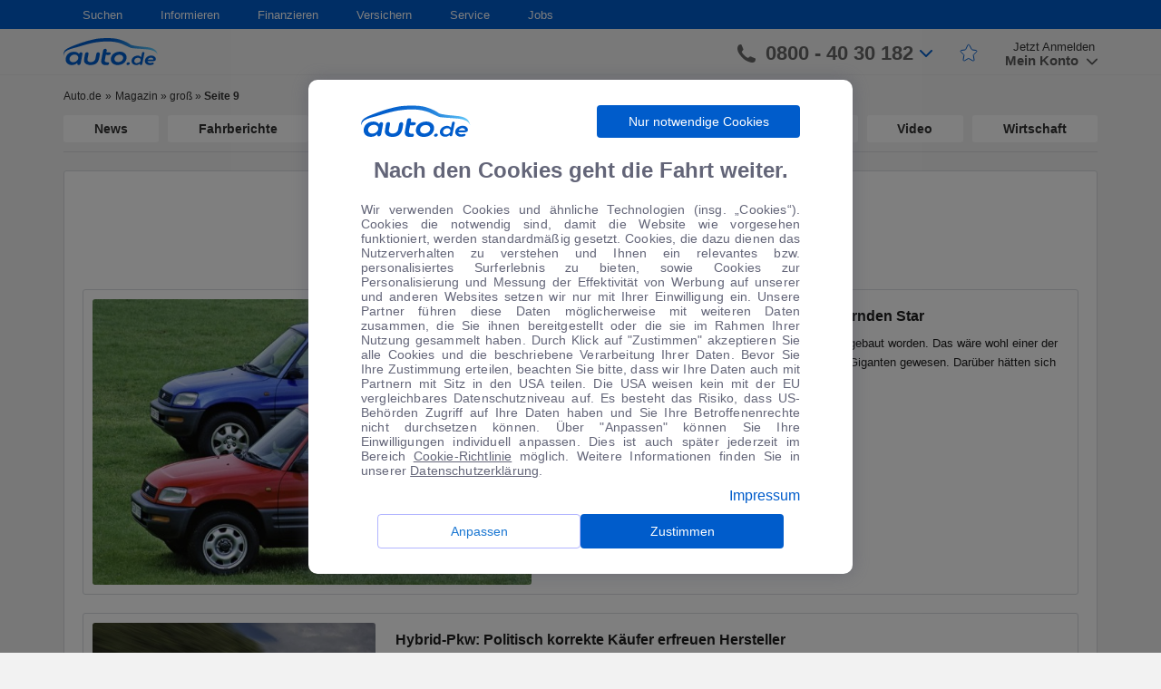

--- FILE ---
content_type: text/html; charset=UTF-8
request_url: https://www.auto.de/magazin/nachrichten/gross/page/9/
body_size: 22976
content:
<!DOCTYPE html>
<html lang="de">
    <head>
        <meta charset="UTF-8">
        <meta name="viewport" content="width=device-width, user-scalable=no, initial-scale=1.0, maximum-scale=1.0, minimum-scale=1.0">
        <meta http-equiv="X-UA-Compatible" content="ie=edge">
        <meta name="google-site-verification" content="0h2fPqfIGhqgOZpVpCcgno_KmsJVTNO9bdFVuJK7B7g" />
        <link rel="shortcut icon" href="/favicon/favicon.ico" type="image/x-icon">
        <link rel="apple-touch-icon" sizes="180x180" href="/favicon/apple-touch-icon.png">
        <link rel="icon" type="image/png" sizes="32x32" href="/favicon/favicon-32x32.png">
        <link rel="icon" type="image/png" sizes="16x16" href="/favicon/favicon-16x16.png">
        <link rel="mask-icon" href="/favicon/safari-pinned-tab.svg" color="#5bbad5">
        <link rel="shortcut icon" href="/favicon/favicon.ico">
        <meta name="msapplication-TileColor" content="#ffffff">
        <meta name="msapplication-config" content="/favicon/browserconfig.xml">
        <meta name="theme-color" content="#ffffff">
        <meta name='robots' content='max-image-preview:large, noindex,follow' />

	<!-- This site is optimized with the Yoast SEO plugin v16.3 - https://yoast.com/wordpress/plugins/seo/ -->
	<title>groß Archives - Seite 9 von 112 - Magazin</title>
	<link rel="canonical" href="https://www.auto.de/magazin/nachrichten/gross/page/9/" />
	<link rel="prev" href="https://www.auto.de/magazin/nachrichten/gross/page/8/" />
	<link rel="next" href="https://www.auto.de/magazin/nachrichten/gross/page/10/" />
	<meta property="og:locale" content="de_DE" />
	<meta property="og:type" content="article" />
	<meta property="og:title" content="groß Archives - Seite 9 von 112 - Magazin" />
	<meta property="og:url" content="https://www.auto.de/magazin/nachrichten/gross/" />
	<meta property="og:site_name" content="Magazin" />
	<meta name="twitter:card" content="summary_large_image" />
	<script type="application/ld+json" class="yoast-schema-graph">{"@context":"https://schema.org","@graph":[{"@type":"WebSite","@id":"https://www.auto.de/magazin/#website","url":"https://www.auto.de/magazin/","name":"Magazin","description":"","potentialAction":[{"@type":"SearchAction","target":"https://www.auto.de/magazin/?s={search_term_string}","query-input":"required name=search_term_string"}],"inLanguage":"de"},{"@type":"CollectionPage","@id":"https://www.auto.de/magazin/nachrichten/gross/page/9/#webpage","url":"https://www.auto.de/magazin/nachrichten/gross/page/9/","name":"gro\u00df Archives - Seite 9 von 112 - Magazin","isPartOf":{"@id":"https://www.auto.de/magazin/#website"},"breadcrumb":{"@id":"https://www.auto.de/magazin/nachrichten/gross/page/9/#breadcrumb"},"inLanguage":"de","potentialAction":[{"@type":"ReadAction","target":["https://www.auto.de/magazin/nachrichten/gross/page/9/"]}]},{"@type":"BreadcrumbList","@id":"https://www.auto.de/magazin/nachrichten/gross/page/9/#breadcrumb","itemListElement":[{"@type":"ListItem","position":1,"item":{"@type":"WebPage","@id":"https://www.auto.de/magazin/","url":"https://www.auto.de/magazin/","name":"Magazin"}},{"@type":"ListItem","position":2,"item":{"@type":"WebPage","@id":"https://www.auto.de/magazin/nachrichten/gross/","url":"https://www.auto.de/magazin/nachrichten/gross/","name":"gro\u00df"}},{"@type":"ListItem","position":3,"item":{"@id":"https://www.auto.de/magazin/nachrichten/gross/page/9/#webpage"}}]}]}</script>
	<!-- / Yoast SEO plugin. -->


<meta property="og:title" content="Magazin"/>
<meta property="og:description" content=""/>
<meta property="og:image" content="https://autode-static.de/wp-content/uploads/2014/03/RAV4-Vom-sterbenden-Schwan-zum-schillernden-Star-gp_okybkpe1_192643.jpg"/>
<meta property="og:image:width" content="1023"/>
<meta property="og:image:height" content="682"/>
<meta name="twitter:card" content="summary_large_image">
<meta name="twitter:title" content="Magazin"/>
<meta name="twitter:description" content=""/>
<meta name="twitter:image" content="https://autode-static.de/wp-content/uploads/2014/03/RAV4-Vom-sterbenden-Schwan-zum-schillernden-Star-gp_okybkpe1_192643.jpg"/>
<link rel='dns-prefetch' href='//autode-static.de' />
<link rel='dns-prefetch' href='//cdn.jsdelivr.net' />
<link rel='dns-prefetch' href='//cdnjs.cloudflare.com' />
<link rel="alternate" type="application/rss+xml" title="Magazin &raquo; groß Schlagwort-Feed" href="https://www.auto.de/magazin/nachrichten/gross/feed/" />
<link rel='stylesheet' id='url-shortify-css'  href='https://www.auto.de/wp-content/plugins/url-shortify/lite/dist/styles/url-shortify.css' type='text/css' media='all' />
<link rel='stylesheet' id='style-css'  href='https://autode-static.de/wp-content/themes/autode/front/manifests/style-a297f78524.css' type='text/css' media='' />
<link rel='stylesheet' id='modal-css'  href='https://autode-static.de/wp-content/themes/autode/front/css/modalCookie.css' type='text/css' media='' />
<link rel='stylesheet' id='react-component-all-css'  href='https://www.auto.de/service/fe-wp-components/react-wp-components-all.00e0acd1cc2d1191b338.min.css' type='text/css' media='' />
<link rel='stylesheet' id='rc-css'  href='https://cdn.jsdelivr.net/npm/rc-slider@8.6.3/assets/index.min.css' type='text/css' media='' />
<script type='text/javascript' src='https://autode-static.de/wp-content/themes/autode/front/js/libs/jquery-1.11.0.min.js' id='jquery-js'></script>
<script type='text/javascript' id='url-shortify-js-extra'>
/* <![CDATA[ */
var usParams = {"ajaxurl":"https:\/\/www.auto.de\/magazin\/wp-admin\/admin-ajax.php"};
/* ]]> */
</script>
<script type='text/javascript' src='https://www.auto.de/wp-content/plugins/url-shortify/lite/dist/scripts/url-shortify.js' id='url-shortify-js'></script>
    </head>
    <body>
        <div id="section-page" class="section-page">
            <div id="cookie-modal"></div>
<div class="bodyOverlayUser"></div>
<div class="bodyOverlayNav"></div>
<header class="header">
    <nav class="navigation">
        <div class="container">
            <div class="row">
                <div class="col-md-12">
                    <ul class="navigation-list"><li class="dropdown-custom"><a href="#" class="dropdown-title">Suchen</a>
<ul class="dropdown-block">
	<li><span class="list-header">Auto</span>
	<ul>
		<li><a href="https://www.auto.de/search/detailed" class="simple-link">Detailsuche</a></li>
		<li><a href="https://www.auto.de/angebot/neuwagen/" class="simple-link">Neuwagen</a></li>
		<li><a href="https://www.auto.de/angebot/gebrauchtwagen" class="simple-link">Gebrauchtwagen</a></li>
		<li><a href="https://www.auto.de/pkw/" class="simple-link">Marken und Modelle</a></li>
		<li><a href="https://www.auto.de/angebot/" class="simple-link">Top-Angebote</a></li>
	</ul>
</li>
</ul>
</li>
<li class="dropdown-custom"><a href="#" class="dropdown-title">Informieren</a>
<ul class="dropdown-block">
	<li><span class="list-header">Ratgeber</span>
	<ul>
		<li><a href="https://www.auto.de/ratgeber/autokauf/" class="simple-link">Autokauf</a></li>
		<li><a href="https://www.auto.de/ratgeber/versicherung/" class="simple-link">Autoversicherung</a></li>
		<li><a href="https://www.auto.de/magazin/fahrberichte/" class="simple-link">Fahrberichte</a></li>
		<li><a href="https://www.auto.de/fotoguide/" class="simple-link">Fotoguide</a></li>
		<li><a href="https://www.auto.de/finanzieren/" class="simple-link">Finanzierung</a></li>
		<li><a href="https://www.auto.de/pkw/" class="simple-link">Marken und Modelle</a></li>
		<li><a href="https://www.auto.de/ratgeber/reifen/" class="simple-link">Reifen</a></li>
	</ul>
</li>
	<li><span class="list-header">Magazin</span>
	<ul>
		<li><a href="https://www.auto.de/magazin/" class="simple-link">Automagazin</a></li>
		<li><a href="https://www.auto.de/magazin/news/" class="simple-link">News</a></li>
		<li><a href="https://www.auto.de/magazin/wohnmobile/" class="simple-link">Wohnmobile</a></li>
		<li><a href="https://www.auto.de/magazin/motorsport/" class="simple-link">Motorsport</a></li>
		<li><a href="https://www.auto.de/magazin/motorraeder/" class="simple-link">Motorräder</a></li>
		<li><a href="https://www.auto.de/magazin/wirtschaft/" class="simple-link">Wirtschaft</a></li>
	</ul>
</li>
	<li><a href="https://www.auto.de/app/" class="simple-link">auto.de APP</a></li>
</ul>
</li>
<li class="dropdown-custom"><a href="https://www.auto.de/finanzieren/" class="dropdown-title">Finanzieren</a></li>
<li class="dropdown-custom"><a href="https://www.auto.de/versichern/" class="dropdown-title">Versichern</a></li>
<li class="dropdown-custom"><a href="#" class="dropdown-title">Service</a>
<ul class="dropdown-block">
	<li><a href="https://www.auto.de/service/kontakt/" class="simple-link">Feedback</a></li>
	<li><a href="https://www.auto.de/service/kontakt/" class="simple-link">Kontakt</a></li>
	<li><a href="https://www.auto.de/service/kontakt/" class="simple-link">Newsletter</a></li>
</ul>
</li>
<li class="dropdown-custom"><a href="https://jobs.auto.de" class="dropdown-title">Jobs</a></li>
</ul>                </div>
            </div>
        </div>
    </nav>
    <div class="header-bar">
        <div class="container">
            <div class="row">
                <div class="col-xs-6 col-md-3 col-lg-2">
                    <div class="burger-logo">
                        <div class="burger">
                            <span></span>
                        </div>
                        <a class="logo" href="https://www.auto.de/">
                            <img class="logo-white"
                                 src="https://autode-static.de/wp-content/themes/autode/front/img/header/logo_auto_de_white.png" alt="auto.de" loading="lazy">
                            <img class="logo-blue" src="https://autode-static.de/wp-content/themes/autode/front/img/header/b_logo_autode.svg"
                                 alt="auto.de" loading="lazy">
                        </a>
                    </div>
                </div>
                <div class="col-xs-6 col-md-9 col-lg-10">
                    <div class="main-menu">
                        <a href="https://www.auto.de/search/detailed" class="btn-search"><img
                                src="https://autode-static.de/wp-content/themes/autode/front/img/search.svg" alt="auto.de" loading="lazy"></a>
                        <a href="tel:08004030182" class="btn-phone"><img
                                    src="https://autode-static.de/wp-content/themes/autode/front/img/phone-grey.svg"
                                    alt="auto.de" loading="lazy"></a>
                        <div class="header-bar-right" id="autode-login">
                            <div class="login-box-container">
                                <div class="contact-phone">
                                    <svg viewBox="0 0 158.4 158.1" width="1em" height="1em" class="icon-phone">
                                        <path clip-rule="evenodd"
                                              d="M158.4 128.6c0-3.7.4-6-5.1-7.8-7.8-2.3-38.2-16.8-41.4-16.8-3.4 1.1-9.6 7-13.9 11.2-2.4 2.4-7 3.4-9.8 1.6-8-4.8-22.1-15.1-27.1-20.2-6.5-6.6-17.5-20-22.2-28-1.6-2.8-.5-7.5 1.8-9.9 4.4-4.5 10.8-11.1 11.6-14 0-1.3-2.2-7.9-3.9-11.4C44.1 22.5 39 11.6 35.1 1.2 33.8-.1 31.2 0 29 0c-3.9.1-12.2 1.5-16.5 4.6C3.8 11.3.1 26.6 0 35.3c-.4 30.3 25.9 67.1 59.9 95.4 21.2 17.1 98.9 53.1 98.5-2.1z"
                                              fill-rule="evenodd"></path>
                                    </svg>
                                    <span>0800 - 40 30 182</span>
                                    <svg viewBox="0 0 451.847 451.847" width="1em" height="1em" class="blue-arrow">
                                        <path d="M225.923 354.706c-8.098 0-16.195-3.092-22.369-9.263L9.27 151.157c-12.359-12.359-12.359-32.397 0-44.751 12.354-12.354 32.388-12.354 44.748 0l171.905 171.915 171.906-171.909c12.359-12.354 32.391-12.354 44.744 0 12.365 12.354 12.365 32.392 0 44.751L248.292 345.449c-6.177 6.172-14.274 9.257-22.369 9.257z"></path>
                                    </svg>
                                    <div class="contact-phone-window-wrapper">
                                        <div class="contact-phone-window">
                                            <div class="contact-item">
                                                <div class="image">
                                                    <svg width="26" height="26" viewBox="0 0 26 26" fill="none" xmlns="http://www.w3.org/2000/svg">
<path d="M23.9258 25.3213C21.1063 25.3213 18.3054 24.6466 15.5229 23.2971C12.7394 21.9487 10.2539 20.1807 8.06641 17.9932C5.87891 15.8057 4.11092 13.3265 2.76245 10.5557C1.413 7.78483 0.738281 4.97754 0.738281 2.13379C0.738281 1.69629 0.884115 1.33171 1.17578 1.04004C1.46745 0.748372 1.83203 0.602539 2.26953 0.602539H7.00911C7.398 0.602539 7.73196 0.717747 8.01099 0.948164C8.29099 1.17955 8.46745 1.47754 8.54036 1.84212L9.37891 6.14421C9.42752 6.50879 9.41537 6.83691 9.34245 7.12858C9.26953 7.42025 9.11155 7.67546 8.86849 7.89421L5.55078 11.1755C6.69314 13.1199 8.06009 14.8821 9.65162 16.4619C11.2441 18.0418 13.049 19.415 15.0664 20.5817L18.3112 17.3005C18.5543 17.0574 18.8401 16.8873 19.1687 16.79C19.4963 16.6928 19.8303 16.6685 20.1706 16.7171L24.2174 17.5557C24.582 17.6286 24.88 17.7987 25.1114 18.0661C25.3418 18.3334 25.457 18.6616 25.457 19.0505V23.79C25.457 24.2275 25.3112 24.5921 25.0195 24.8838C24.7279 25.1755 24.3633 25.3213 23.9258 25.3213Z" fill="#005CCB"/>
</svg>
                                                </div>
                                                <div class="text">
                                                    <p>Ihre persönliche Autoberatung</p>
                                                    <p class="bold">0800 - 40 30 182</p>
                                                </div>
                                            </div>
                                            <div class="contact-item open-hours-text">
                                                <div class="image">
                                                <svg width="24" height="28" viewBox="0 0 24 28" fill="none" xmlns="http://www.w3.org/2000/svg">
<path d="M10.569 22.2168L6.41276 18.0241L7.43359 17.0033L10.569 20.1022L16.7669 13.9408L17.7878 14.9616L10.569 22.2168ZM2.80339 27.1387C2.12283 27.1387 1.55797 26.9141 1.1088 26.4649C0.658663 26.0148 0.433594 25.4494 0.433594 24.7689V6.17513C0.433594 5.49457 0.658663 4.92971 1.1088 4.48055C1.55797 4.03041 2.12283 3.80534 2.80339 3.80534H5.35547V0.560547H6.92318V3.80534H17.3867V0.560547H18.8451V3.80534H21.3971C22.0777 3.80534 22.643 4.03041 23.0932 4.48055C23.5423 4.92971 23.7669 5.49457 23.7669 6.17513V24.7689C23.7669 25.4494 23.5423 26.0148 23.0932 26.4649C22.643 26.9141 22.0777 27.1387 21.3971 27.1387H2.80339ZM2.80339 25.6803H21.3971C21.6402 25.6803 21.8526 25.5889 22.0344 25.4062C22.2172 25.2244 22.3086 25.0119 22.3086 24.7689V12.0085H1.89193V24.7689C1.89193 25.0119 1.98332 25.2244 2.16609 25.4062C2.3479 25.5889 2.56033 25.6803 2.80339 25.6803ZM1.89193 10.5501H22.3086V6.17513C22.3086 5.93207 22.2172 5.71964 22.0344 5.53784C21.8526 5.35506 21.6402 5.26367 21.3971 5.26367H2.80339C2.56033 5.26367 2.3479 5.35506 2.16609 5.53784C1.98332 5.71964 1.89193 5.93207 1.89193 6.17513V10.5501Z" fill="#005CCB"/>
</svg>
                                                </div>
                                                <p style="line-height: 16px">Montag - Freitag: 8:00 - 20:00 Uhr<br>Samstag: 9:00 - 17:00 Uhr</p>
                                            </div>

                                            <div class="contact-item">
                                                <div class="image">
                                                    <svg width="27" height="22" viewBox="0 0 27 22" fill="none" xmlns="http://www.w3.org/2000/svg">
<path d="M3.11198 21.0241C2.43142 21.0241 1.86656 20.7995 1.4174 20.3503C0.967257 19.9002 0.742188 19.3349 0.742188 18.6543V2.97721C0.742188 2.29666 0.967257 1.7318 1.4174 1.28263C1.86656 0.832491 2.43142 0.607422 3.11198 0.607422H24.6224C25.303 0.607422 25.8683 0.832491 26.3184 1.28263C26.7676 1.7318 26.9922 2.29666 26.9922 2.97721V18.6543C26.9922 19.3349 26.7676 19.9002 26.3184 20.3503C25.8683 20.7995 25.303 21.0241 24.6224 21.0241H3.11198ZM13.8672 10.998L2.20052 3.3418V18.6543C2.20052 18.9217 2.28559 19.1404 2.45573 19.3105C2.62587 19.4807 2.84462 19.5658 3.11198 19.5658H24.6224C24.8898 19.5658 25.1085 19.4807 25.2786 19.3105C25.4488 19.1404 25.5339 18.9217 25.5339 18.6543V3.3418L13.8672 10.998ZM13.8672 9.35742L25.0964 2.06576H2.63802L13.8672 9.35742ZM2.20052 3.3418V2.06576V18.6543C2.20052 18.9217 2.28559 19.1404 2.45573 19.3105C2.62587 19.4807 2.84462 19.5658 3.11198 19.5658H2.20052V18.6543V3.3418Z" fill="#005CCB"/>
</svg>
                                                </div>
                                                <div class="text">
                                                    <p>Gerne kontaktieren Sie uns per E-Mail:</p>
                                                    <p class="bold">auto@auto.de</p>
                                                </div>
                                            </div>
                                        </div>
                                    </div>

                                </div>
                                <div class="star-link">
                                    <a href="https://www.auto.de/favourites">
                                        <svg width="20" height="20" fill="none" xmlns="http://www.w3.org/2000/svg" class="star-icon">
                                            <path d="M13.23 6.48l-2.5-4.71a1 1 0 00-1.79.04L6.77 6.44a1 1 0 01-.79.57l-3.95.5a1 1 0 00-.58 1.7l3.08 3.08a1 1 0 01.28.87l-.78 4.7a1 1 0 001.5 1.03l3.77-2.26a1 1 0 011-.02l4.2 2.37a1 1 0 001.48-1.04l-.8-4.78a1 1 0 01.29-.87l3.08-3.09a1 1 0 00-.58-1.7L14 7a1 1 0 01-.76-.52z" stroke-linejoin="round"/>
                                        </svg>
                                    </a>
                                </div>
                                <div class="user-login">
                                    <a href="https://www.auto.de/login/sign-up" class="sign-up">Jetzt Anmelden</a>
                                    <div class="sign-in">
                                        <div class="sign-in-user">
                                            <div class="btn-close-window-user">
                                                <svg viewBox="0 0 248.349 248.349" width="22px" height="22px" class="HeaderTop__profileIcon__2fo51">
                                                    <path d="M9.954 241.305h228.441c3.051 0 5.896-1.246 7.805-3.416 1.659-1.882 2.393-4.27 2.078-6.723-5.357-41.734-31.019-76.511-66.15-95.053-14.849 14.849-35.348 24.046-57.953 24.046s-43.105-9.197-57.953-24.046C31.09 154.65 5.423 189.432.071 231.166c-.315 2.453.424 4.846 2.078 6.723 1.909 2.17 4.754 3.416 7.805 3.416z"></path>
                                                    <path d="M72.699 127.09a72.826 72.826 0 0 0 4.166 4.019c12.586 11.259 29.137 18.166 47.309 18.166s34.723-6.913 47.309-18.166a72.838 72.838 0 0 0 4.166-4.019c1.327-1.398 2.622-2.828 3.84-4.329 9.861-12.211 15.8-27.717 15.8-44.6 0-39.216-31.906-71.116-71.116-71.116S53.059 38.95 53.059 78.16c0 16.883 5.939 32.39 15.8 44.6 1.213 1.502 2.507 2.927 3.84 4.33z"></path>
                                                </svg>
                                            </div>
                                            <svg viewBox="0 0 248.349 248.349" width="22px" height="22px"
                                                 class="HeaderTop__profileIcon__2fo51">
                                                <path d="M9.954 241.305h228.441c3.051 0 5.896-1.246 7.805-3.416 1.659-1.882 2.393-4.27 2.078-6.723-5.357-41.734-31.019-76.511-66.15-95.053-14.849 14.849-35.348 24.046-57.953 24.046s-43.105-9.197-57.953-24.046C31.09 154.65 5.423 189.432.071 231.166c-.315 2.453.424 4.846 2.078 6.723 1.909 2.17 4.754 3.416 7.805 3.416z"></path>
                                                <path d="M72.699 127.09a72.826 72.826 0 0 0 4.166 4.019c12.586 11.259 29.137 18.166 47.309 18.166s34.723-6.913 47.309-18.166a72.838 72.838 0 0 0 4.166-4.019c1.327-1.398 2.622-2.828 3.84-4.329 9.861-12.211 15.8-27.717 15.8-44.6 0-39.216-31.906-71.116-71.116-71.116S53.059 38.95 53.059 78.16c0 16.883 5.939 32.39 15.8 44.6 1.213 1.502 2.507 2.927 3.84 4.33z"></path>
                                            </svg>
                                        </div>
                                        <div class="btn-show-window-registration">
                                            <span>Mein Konto
                                                <svg viewBox="0 0 451.847 451.847" width="1em"
                                                     height="1em">
                                                    <path d="M225.923 354.706c-8.098 0-16.195-3.092-22.369-9.263L9.27 151.157c-12.359-12.359-12.359-32.397 0-44.751 12.354-12.354 32.388-12.354 44.748 0l171.905 171.915 171.906-171.909c12.359-12.354 32.391-12.354 44.744 0 12.365 12.354 12.365 32.392 0 44.751L248.292 345.449c-6.177 6.172-14.274 9.257-22.369 9.257z"></path>
                                                </svg>
                                            </span>
                                        </div>
                                        <div class="user-sign-window">
                                            <div class="wrapper">
                                                <div class="user-links">
                                                    <a href="https://www.auto.de/favourites" class="favourites-link">Favoriten</a>
                                                    <hr>
                                                </div>
                                                <div class="sign-in-block">
                                                    <a href="https://www.auto.de/login/sign-in" class="btn-sign-in">Anmelden</a>
                                                    <div class="user-registration">
                                                        <span>Neu bei auto.de?</span>
                                                        <a href="https://www.auto.de/login/sign-up">Registrieren</a>
                                                    </div>
                                                </div>
                                                <div class="user-links">
                                                    <a href="https://www.auto.de/service/kontakt" class="support-link">Kontakt & Rückruf</a>
                                                    <hr>
                                                    <a href="https://www.auto.de/dealer/sign-up" class="dealer-registration-link">Als Händler registrieren</a>
                                                </div>
                                            </div>
                                        </div>
                                        <div class="user-sign-window-mobile">
                                            <!-- <div class="user-links">
                                                <a href="https://www.auto.de/favourites">Favoriten</a>
                                                <hr>
                                            </div>
                                            <div class="sign-in-block">
                                                <a href="https://www.auto.de/login/sign-in" class="btn-sign-in">Anmelden</a>
                                                <div class="user-registration">
                                                    <span>Neu bei auto.de?</span>
                                                    <a href="https://www.auto.de/login/sign-up">Registrieren</a>
                                                </div>
                                            </div>
                                            <div class="user-links">
                                                <a href="https://www.auto.de/service/kontakt" class="support-link">Kontakt & Rückruf</a>
                                                <hr>
                                                <a href="https://www.auto.de/dealer/sign-up" class="dealer-registration-link">Als Händler registrieren</a>
                                            </div> -->
                                            <div class=userLinks>
                                                <div class="menuItem">
                                                    <svg xmlns="http://www.w3.org/2000/svg" width="25" height="24" viewBox="0 0 25 24"
                                                    fill="none">
                                                    <mask id="mask0_13548_1516" style="mask-type:alpha" maskUnits="userSpaceOnUse" x="0" y="0"
                                                        width="25" height="24">
                                                        <rect x="0.0546875" width="24" height="24" fill="#D9D9D9" />
                                                    </mask>
                                                    <g mask="url(#mask0_13548_1516)">
                                                        <path
                                                        d="M9.03129 18.9746C8.69796 19.2579 8.35229 19.2703 7.99429 19.0116C7.63562 18.7536 7.51462 18.4163 7.63129 17.9996L8.78129 14.1996L5.88129 12.1496C5.53129 11.8829 5.42729 11.5413 5.56929 11.1246C5.71062 10.7079 5.99795 10.4996 6.43129 10.4996H10.0313L11.1813 6.62461C11.2646 6.40794 11.3856 6.24528 11.5443 6.13661C11.7023 6.02861 11.873 5.97461 12.0563 5.97461C12.2396 5.97461 12.4103 6.02861 12.5683 6.13661C12.727 6.24528 12.848 6.40794 12.9313 6.62461L14.0813 10.4996H17.6813C18.1146 10.4996 18.4023 10.7079 18.5443 11.1246C18.6856 11.5413 18.5813 11.8829 18.2313 12.1496L15.3313 14.1996L16.4813 17.9996C16.598 18.4163 16.477 18.7536 16.1183 19.0116C15.7603 19.2703 15.4146 19.2579 15.0813 18.9746L12.0563 16.6746L9.03129 18.9746Z"
                                                        fill="#4C4E64" fill-opacity="0.87" />
                                                    </g>
                                                    </svg>
                                                    <a href="https://www.auto.de/favourites" class="myFavoriteLink">Favoriten</a>
                                                </div>
                                                <div class="dividerLine"></div>
                                                <a href="https://www.auto.de/login/sign-in" class="btn-sign-in">Anmelden</a>
                                                <div class=registerSection>
                                                    <span>Neu bei auto.de?</span>
                                                    <a href="https://www.auto.de/login/sign-up" class="registerButton">Registrieren</a>
                                                </div>
                                                <div class="dividerLine"></div>
                                                <div class="menuItem">
                                                    <svg xmlns="http://www.w3.org/2000/svg" width="25" height="24" viewBox="0 0 25 24"
                                                    fill="none">
                                                    <mask id="mask0_13548_1540" style="mask-type:alpha" maskUnits="userSpaceOnUse" x="0" y="0"
                                                        width="25" height="24">
                                                        <rect x="0.0546875" width="24" height="24" fill="#D9D9D9" />
                                                    </mask>
                                                    <g mask="url(#mask0_13548_1540)">
                                                        <path
                                                        d="M12.0547 17.625C12.338 17.625 12.5757 17.525 12.7677 17.325C12.959 17.125 13.0547 16.8833 13.0547 16.6C13.0547 16.3167 12.959 16.075 12.7677 15.875C12.5757 15.675 12.338 15.575 12.0547 15.575C11.7547 15.575 11.509 15.675 11.3177 15.875C11.1257 16.075 11.0297 16.3167 11.0297 16.6C11.0297 16.8833 11.1257 17.125 11.3177 17.325C11.509 17.525 11.7547 17.625 12.0547 17.625ZM12.1297 7.725C12.6464 7.725 13.0587 7.86233 13.3667 8.137C13.6754 8.41233 13.8297 8.78333 13.8297 9.25C13.8297 9.55 13.742 9.84567 13.5667 10.137C13.392 10.429 13.1297 10.7333 12.7797 11.05C12.2964 11.4667 11.9464 11.8623 11.7297 12.237C11.513 12.6123 11.3964 13 11.3797 13.4C11.363 13.5667 11.4214 13.7123 11.5547 13.837C11.688 13.9623 11.8464 14.025 12.0297 14.025C12.213 14.025 12.3757 13.9623 12.5177 13.837C12.659 13.7123 12.7464 13.5583 12.7797 13.375C12.8297 13.0917 12.938 12.829 13.1047 12.587C13.2714 12.3457 13.538 12.0417 13.9047 11.675C14.4214 11.1917 14.7797 10.7583 14.9797 10.375C15.1797 9.99167 15.2797 9.575 15.2797 9.125C15.2797 8.325 14.988 7.67067 14.4047 7.162C13.8214 6.654 13.0714 6.4 12.1547 6.4C11.538 6.4 10.9714 6.529 10.4547 6.787C9.93802 7.04567 9.52969 7.43333 9.22969 7.95C9.14635 8.11667 9.11735 8.27933 9.14269 8.438C9.16735 8.596 9.26302 8.725 9.42969 8.825C9.57969 8.925 9.75902 8.95833 9.96769 8.925C10.1757 8.89167 10.3464 8.78333 10.4797 8.6C10.6797 8.33333 10.909 8.12067 11.1677 7.962C11.4257 7.804 11.7464 7.725 12.1297 7.725ZM12.0547 21.5C10.738 21.5 9.50469 21.25 8.35469 20.75C7.20469 20.25 6.20035 19.575 5.34169 18.725C4.48369 17.875 3.80469 16.8707 3.30469 15.712C2.80469 14.554 2.55469 13.3167 2.55469 12C2.55469 10.6833 2.80469 9.44567 3.30469 8.287C3.80469 7.129 4.48369 6.125 5.34169 5.275C6.20035 4.425 7.20469 3.75 8.35469 3.25C9.50469 2.75 10.738 2.5 12.0547 2.5C13.388 2.5 14.6297 2.75 15.7797 3.25C16.9297 3.75 17.934 4.425 18.7927 5.275C19.6507 6.125 20.3257 7.129 20.8177 8.287C21.309 9.44567 21.5547 10.6833 21.5547 12C21.5547 13.3167 21.309 14.554 20.8177 15.712C20.3257 16.8707 19.6507 17.875 18.7927 18.725C17.934 19.575 16.9297 20.25 15.7797 20.75C14.6297 21.25 13.388 21.5 12.0547 21.5ZM12.0547 20C14.288 20 16.1797 19.221 17.7297 17.663C19.2797 16.1043 20.0547 14.2167 20.0547 12C20.0547 9.78333 19.2797 7.89567 17.7297 6.337C16.1797 4.779 14.288 4 12.0547 4C9.85469 4 7.97135 4.779 6.40469 6.337C4.83802 7.89567 4.05469 9.78333 4.05469 12C4.05469 14.2167 4.83802 16.1043 6.40469 17.663C7.97135 19.221 9.85469 20 12.0547 20Z"
                                                        fill="#4C4E64" fill-opacity="0.87" />
                                                    </g>
                                                    </svg>
                                                    <a href="https://www.auto.de/service/kontakt/">Support & Rückruf</a>
                                                </div>
                                                <div class="menuItem">
                                                    <svg xmlns="http://www.w3.org/2000/svg" width="25" height="24" viewBox="0 0 25 24"
                                                    fill="none">
                                                    <mask id="mask0_13548_1573" style="mask-type:alpha" maskUnits="userSpaceOnUse" x="0" y="0"
                                                        width="25" height="24">
                                                        <rect x="0.679688" width="24" height="24" fill="#D9D9D9" />
                                                    </mask>
                                                    <g mask="url(#mask0_13548_1573)">
                                                        <path
                                                        d="M5.67891 6C5.39557 6 5.15791 5.90433 4.96591 5.713C4.77457 5.521 4.67891 5.28333 4.67891 5C4.67891 4.71667 4.77457 4.479 4.96591 4.287C5.15791 4.09567 5.39557 4 5.67891 4H19.6789C19.9622 4 20.1996 4.09567 20.3909 4.287C20.5829 4.479 20.6789 4.71667 20.6789 5C20.6789 5.28333 20.5829 5.521 20.3909 5.713C20.1996 5.90433 19.9622 6 19.6789 6H5.67891ZM5.67891 20C5.39557 20 5.15791 19.904 4.96591 19.712C4.77457 19.5207 4.67891 19.2833 4.67891 19V14H4.50391C4.18724 14 3.92891 13.879 3.72891 13.637C3.52891 13.3957 3.46224 13.1167 3.52891 12.8L4.52891 7.8C4.57891 7.56667 4.69557 7.375 4.87891 7.225C5.06224 7.075 5.27057 7 5.50391 7H19.8539C20.0872 7 20.2956 7.075 20.4789 7.225C20.6622 7.375 20.7789 7.56667 20.8289 7.8L21.8289 12.8C21.8956 13.1167 21.8289 13.3957 21.6289 13.637C21.4289 13.879 21.1706 14 20.8539 14H20.6789V19C20.6789 19.2833 20.5829 19.5207 20.3909 19.712C20.1996 19.904 19.9622 20 19.6789 20C19.3956 20 19.1582 19.904 18.9669 19.712C18.7749 19.5207 18.6789 19.2833 18.6789 19V14H14.6789V19C14.6789 19.2833 14.5832 19.5207 14.3919 19.712C14.1999 19.904 13.9622 20 13.6789 20H5.67891ZM6.67891 18H12.6789V14H6.67891V18ZM5.72891 12H19.6289L19.0289 9H6.32891L5.72891 12Z"
                                                        fill="#4C4E64" fill-opacity="0.87" />
                                                    </g>
                                                    </svg>
                                                    <a href="https://www.auto.de/dealer/sign-up">Als Händler anmelden</a>
                                                </div>
                                            </div>
                                        </div>
                                    </div>
                                </div>
                                <div class="user-logined">
                                    <div class="user-logined-img">
                                        <div class="btn-close-window-user">
                                            <!-- <span></span> -->
                                            <svg viewBox="0 0 248.349 248.349" width="22px" height="22px" class="HeaderTop__profileIcon__2fo51">
                                                <path d="M9.954 241.305h228.441c3.051 0 5.896-1.246 7.805-3.416 1.659-1.882 2.393-4.27 2.078-6.723-5.357-41.734-31.019-76.511-66.15-95.053-14.849 14.849-35.348 24.046-57.953 24.046s-43.105-9.197-57.953-24.046C31.09 154.65 5.423 189.432.071 231.166c-.315 2.453.424 4.846 2.078 6.723 1.909 2.17 4.754 3.416 7.805 3.416z"></path>
                                                <path d="M72.699 127.09a72.826 72.826 0 0 0 4.166 4.019c12.586 11.259 29.137 18.166 47.309 18.166s34.723-6.913 47.309-18.166a72.838 72.838 0 0 0 4.166-4.019c1.327-1.398 2.622-2.828 3.84-4.329 9.861-12.211 15.8-27.717 15.8-44.6 0-39.216-31.906-71.116-71.116-71.116S53.059 38.95 53.059 78.16c0 16.883 5.939 32.39 15.8 44.6 1.213 1.502 2.507 2.927 3.84 4.33z"></path>
                                            </svg>
                                        </div>
                                        <svg viewBox="0 0 248.349 248.349" width="22px" height="22px"
                                             class="HeaderTop__profileIcon__2fo51">
                                            <path d="M9.954 241.305h228.441c3.051 0 5.896-1.246 7.805-3.416 1.659-1.882 2.393-4.27 2.078-6.723-5.357-41.734-31.019-76.511-66.15-95.053-14.849 14.849-35.348 24.046-57.953 24.046s-43.105-9.197-57.953-24.046C31.09 154.65 5.423 189.432.071 231.166c-.315 2.453.424 4.846 2.078 6.723 1.909 2.17 4.754 3.416 7.805 3.416z"></path>
                                            <path d="M72.699 127.09a72.826 72.826 0 0 0 4.166 4.019c12.586 11.259 29.137 18.166 47.309 18.166s34.723-6.913 47.309-18.166a72.838 72.838 0 0 0 4.166-4.019c1.327-1.398 2.622-2.828 3.84-4.329 9.861-12.211 15.8-27.717 15.8-44.6 0-39.216-31.906-71.116-71.116-71.116S53.059 38.95 53.059 78.16c0 16.883 5.939 32.39 15.8 44.6 1.213 1.502 2.507 2.927 3.84 4.33z"></path>
                                        </svg>
                                    </div>
                                    <div class="user-logined-window">
                                        <div class="wrapper">
                                            <!-- <span class="small-text">Eingeloggt als</span> -->
                                            <div class="user">
                                                <!-- <svg viewBox="0 0 248.349 248.349" width="22px" height="22px"
                                                     class="HeaderTop__profileIcon__2fo51">
                                                <path d="M9.954 241.305h228.441c3.051 0 5.896-1.246 7.805-3.416 1.659-1.882 2.393-4.27 2.078-6.723-5.357-41.734-31.019-76.511-66.15-95.053-14.849 14.849-35.348 24.046-57.953 24.046s-43.105-9.197-57.953-24.046C31.09 154.65 5.423 189.432.071 231.166c-.315 2.453.424 4.846 2.078 6.723 1.909 2.17 4.754 3.416 7.805 3.416z"></path>
                                                <path d="M72.699 127.09a72.826 72.826 0 0 0 4.166 4.019c12.586 11.259 29.137 18.166 47.309 18.166s34.723-6.913 47.309-18.166a72.838 72.838 0 0 0 4.166-4.019c1.327-1.398 2.622-2.828 3.84-4.329 9.861-12.211 15.8-27.717 15.8-44.6 0-39.216-31.906-71.116-71.116-71.116S53.059 38.95 53.059 78.16c0 16.883 5.939 32.39 15.8 44.6 1.213 1.502 2.507 2.927 3.84 4.33z"></path>
                                                </svg> -->
                                                <span class="user-name"></span>
                                            </div>
                                            <a href="https://www.auto.de/account/dashboard" class="dashboard-link">Übersicht</a>
                                            <a href="https://www.auto.de/my-vehicles/overview" class="my-vehicles-link">Meine Fahrzeuge</a>
                                            <a href="https://www.auto.de/my-searches" class="my-searches-link">Gespeicherte Suchen</a>
                                            <a href="https://www.auto.de/favourites" class="favourites-link">Favoriten</a>
                                            <a href="https://www.auto.de/my-settings" class="my-settings-link">Profil</a>
                                            <a href="https://www.auto.de/account/image-settings" class="image-settings-link">Bildeinstellungen</a>
                                            <a href="https://www.auto.de/account/kontakt" class="contact-link">Kontakt & Rückruf</a>
                                            <a class="btn-remove" href="https://www.auto.de/login/sign-out">Ausloggen</a>
                                        </div>
                                    </div>
                                    <div class="user-logined-window-mobile">
                                        <!-- <span class="small-text">Eingeloggt als</span> -->
                                        <div class="user">
                                            <span class="user-name"></span>
                                        </div>
                                        <div class="userLinks">
                                                <div class="dividerLine"></div>
                                                <div class="menuItem">
                                                <svg xmlns="http://www.w3.org/2000/svg" width="25" height="24" viewBox="0 0 25 24" fill="none">
                                                    <mask id="mask0_13548_1588" style="mask-type:alpha" maskUnits="userSpaceOnUse" x="0" y="0" width="25"
                                                    height="24">
                                                    <rect x="0.632812" width="24" height="24" fill="#D9D9D9" />
                                                    </mask>
                                                    <g mask="url(#mask0_13548_1588)">
                                                    <path
                                                        d="M13.8828 8.1V4.4C13.8828 4.15 13.9701 3.93733 14.1448 3.762C14.3201 3.58733 14.5328 3.5 14.7828 3.5H20.2328C20.4828 3.5 20.6955 3.58733 20.8708 3.762C21.0455 3.93733 21.1328 4.15 21.1328 4.4V8.1C21.1328 8.35 21.0455 8.56267 20.8708 8.738C20.6955 8.91267 20.4828 9 20.2328 9H14.7828C14.5328 9 14.3201 8.91267 14.1448 8.738C13.9701 8.56267 13.8828 8.35 13.8828 8.1ZM4.13281 11.6V4.4C4.13281 4.15 4.22048 3.93733 4.39581 3.762C4.57048 3.58733 4.78281 3.5 5.03281 3.5H10.4828C10.7328 3.5 10.9455 3.58733 11.1208 3.762C11.2955 3.93733 11.3828 4.15 11.3828 4.4V11.6C11.3828 11.85 11.2955 12.0627 11.1208 12.238C10.9455 12.4127 10.7328 12.5 10.4828 12.5H5.03281C4.78281 12.5 4.57048 12.4127 4.39581 12.238C4.22048 12.0627 4.13281 11.85 4.13281 11.6ZM13.8828 19.6V12.4C13.8828 12.15 13.9701 11.9373 14.1448 11.762C14.3201 11.5873 14.5328 11.5 14.7828 11.5H20.2328C20.4828 11.5 20.6955 11.5873 20.8708 11.762C21.0455 11.9373 21.1328 12.15 21.1328 12.4V19.6C21.1328 19.85 21.0455 20.0627 20.8708 20.238C20.6955 20.4127 20.4828 20.5 20.2328 20.5H14.7828C14.5328 20.5 14.3201 20.4127 14.1448 20.238C13.9701 20.0627 13.8828 19.85 13.8828 19.6ZM4.13281 19.6V15.9C4.13281 15.65 4.22048 15.4373 4.39581 15.262C4.57048 15.0873 4.78281 15 5.03281 15H10.4828C10.7328 15 10.9455 15.0873 11.1208 15.262C11.2955 15.4373 11.3828 15.65 11.3828 15.9V19.6C11.3828 19.85 11.2955 20.0627 11.1208 20.238C10.9455 20.4127 10.7328 20.5 10.4828 20.5H5.03281C4.78281 20.5 4.57048 20.4127 4.39581 20.238C4.22048 20.0627 4.13281 19.85 4.13281 19.6ZM5.63281 11H9.88281V5H5.63281V11ZM15.3828 19H19.6328V13H15.3828V19ZM15.3828 7.5H19.6328V5H15.3828V7.5ZM5.63281 19H9.88281V16.5H5.63281V19Z"
                                                        fill="#4C4E64" fill-opacity="0.87" />
                                                    </g>
                                                </svg>
                                                <a href="https://www.auto.de/account/dashboard">Übersicht</a>
                                                </div>
                                                <div class="menuItem">
                                                <svg xmlns="http://www.w3.org/2000/svg" width="25" height="24" viewBox="0 0 25 24" fill="none">
                                                    <mask id="mask0_13548_1506" style="mask-type:alpha" maskUnits="userSpaceOnUse" x="0" y="0" width="25"
                                                    height="24">
                                                    <rect x="0.0546875" width="24" height="24" fill="#D9D9D9" />
                                                    </mask>
                                                    <g mask="url(#mask0_13548_1506)">
                                                    <path
                                                        d="M5.67969 18.5V19.475C5.67969 19.7583 5.57969 20 5.37969 20.2C5.17969 20.4 4.92135 20.5 4.60469 20.5C4.32135 20.5 4.07535 20.396 3.86669 20.188C3.65869 19.9793 3.55469 19.7333 3.55469 19.45V12.075L5.60469 6.25C5.67135 6.01667 5.80469 5.83333 6.00469 5.7C6.20469 5.56667 6.42969 5.5 6.67969 5.5H17.4797C17.713 5.5 17.9254 5.571 18.1167 5.713C18.3087 5.85433 18.438 6.03333 18.5047 6.25L20.5547 12.075V19.475C20.5547 19.7583 20.4547 20 20.2547 20.2C20.0547 20.4 19.8047 20.5 19.5047 20.5C19.2047 20.5 18.9507 20.396 18.7427 20.188C18.534 19.9793 18.4297 19.7333 18.4297 19.45V18.5H5.67969ZM5.65469 10.575H18.4547L17.1797 7H6.92969L5.65469 10.575ZM7.52969 15.85C7.87969 15.85 8.18369 15.7207 8.44169 15.462C8.70035 15.204 8.82969 14.8917 8.82969 14.525C8.82969 14.175 8.70035 13.871 8.44169 13.613C8.18369 13.3543 7.87135 13.225 7.50469 13.225C7.15469 13.225 6.85069 13.3543 6.59269 13.613C6.33402 13.871 6.20469 14.1833 6.20469 14.55C6.20469 14.9 6.33402 15.204 6.59269 15.462C6.85069 15.7207 7.16302 15.85 7.52969 15.85ZM16.6047 15.85C16.9547 15.85 17.2587 15.7207 17.5167 15.462C17.7754 15.204 17.9047 14.8917 17.9047 14.525C17.9047 14.175 17.7754 13.871 17.5167 13.613C17.2587 13.3543 16.9464 13.225 16.5797 13.225C16.2297 13.225 15.9257 13.3543 15.6677 13.613C15.409 13.871 15.2797 14.1833 15.2797 14.55C15.2797 14.9 15.409 15.204 15.6677 15.462C15.9257 15.7207 16.238 15.85 16.6047 15.85ZM5.05469 17H19.0547V12.075H5.05469V17Z"
                                                        fill="#4C4E64" fill-opacity="0.87" />
                                                    </g>
                                                </svg>
                                                <a href="https://www.auto.de/my-vehicles/overview">Meine Fahrzeuge</a>
                                                </div>
                                                <div class="menuItem">
                                                <svg xmlns="http://www.w3.org/2000/svg" width="25" height="24" viewBox="0 0 25 24" fill="none">
                                                    <mask id="mask0_13548_1511" style="mask-type:alpha" maskUnits="userSpaceOnUse" x="0" y="0" width="25"
                                                    height="24">
                                                    <rect x="0.0546875" width="24" height="24" fill="#D9D9D9" />
                                                    </mask>
                                                    <g mask="url(#mask0_13548_1511)">
                                                    <path
                                                        d="M19.5547 19.25C19.338 19.25 19.1587 19.1793 19.0167 19.038C18.8754 18.896 18.8047 18.7167 18.8047 18.5V3.8C18.8047 3.73333 18.7714 3.66667 18.7047 3.6C18.638 3.53333 18.5714 3.5 18.5047 3.5H7.55469C7.33802 3.5 7.15902 3.429 7.01769 3.287C6.87569 3.14567 6.80469 2.96667 6.80469 2.75C6.80469 2.53333 6.87569 2.354 7.01769 2.212C7.15902 2.07067 7.33802 2 7.55469 2H18.5047C19.0047 2 19.4297 2.175 19.7797 2.525C20.1297 2.875 20.3047 3.3 20.3047 3.8V18.5C20.3047 18.7167 20.234 18.896 20.0927 19.038C19.9507 19.1793 19.7714 19.25 19.5547 19.25ZM5.30469 19.95L10.3047 17.8L15.3047 19.95V7.3C15.3047 7.23333 15.2714 7.16667 15.2047 7.1C15.138 7.03333 15.0714 7 15.0047 7H5.60469C5.53802 7 5.47135 7.03333 5.40469 7.1C5.33802 7.16667 5.30469 7.23333 5.30469 7.3V19.95ZM5.07969 21.7C4.77969 21.8333 4.49202 21.8083 4.21669 21.625C3.94202 21.4417 3.80469 21.1917 3.80469 20.875V7.3C3.80469 6.8 3.97969 6.375 4.32969 6.025C4.67969 5.675 5.10469 5.5 5.60469 5.5H15.0047C15.5047 5.5 15.9297 5.675 16.2797 6.025C16.6297 6.375 16.8047 6.8 16.8047 7.3V20.875C16.8047 21.1917 16.667 21.4417 16.3917 21.625C16.117 21.8083 15.8297 21.8333 15.5297 21.7L10.3047 19.45L5.07969 21.7Z"
                                                        fill="#4C4E64" fill-opacity="0.87" />
                                                    </g>
                                                </svg>
                                                <a href="https://www.auto.de/my-searches">Gespeicherte Suchen</a>
                                                </div>
                                                <div class="menuItem">
                                                <svg xmlns="http://www.w3.org/2000/svg" width="25" height="24" viewBox="0 0 25 24" fill="none">
                                                    <mask id="mask0_13548_1516" style="mask-type:alpha" maskUnits="userSpaceOnUse" x="0" y="0" width="25"
                                                    height="24">
                                                    <rect x="0.0546875" width="24" height="24" fill="#D9D9D9" />
                                                    </mask>
                                                    <g mask="url(#mask0_13548_1516)">
                                                    <path
                                                        d="M9.03129 18.9746C8.69796 19.2579 8.35229 19.2703 7.99429 19.0116C7.63562 18.7536 7.51462 18.4163 7.63129 17.9996L8.78129 14.1996L5.88129 12.1496C5.53129 11.8829 5.42729 11.5413 5.56929 11.1246C5.71062 10.7079 5.99795 10.4996 6.43129 10.4996H10.0313L11.1813 6.62461C11.2646 6.40794 11.3856 6.24528 11.5443 6.13661C11.7023 6.02861 11.873 5.97461 12.0563 5.97461C12.2396 5.97461 12.4103 6.02861 12.5683 6.13661C12.727 6.24528 12.848 6.40794 12.9313 6.62461L14.0813 10.4996H17.6813C18.1146 10.4996 18.4023 10.7079 18.5443 11.1246C18.6856 11.5413 18.5813 11.8829 18.2313 12.1496L15.3313 14.1996L16.4813 17.9996C16.598 18.4163 16.477 18.7536 16.1183 19.0116C15.7603 19.2703 15.4146 19.2579 15.0813 18.9746L12.0563 16.6746L9.03129 18.9746Z"
                                                        fill="#4C4E64" fill-opacity="0.87" />
                                                    </g>
                                                </svg>
                                                <a href="https://www.auto.de/favourites">Favoriten</a>
                                                </div>
                                                <div class="dividerLine"></div>
                                                <div class="menuItem">
                                                <svg xmlns="http://www.w3.org/2000/svg" width="25" height="24" viewBox="0 0 25 24" fill="none">
                                                    <mask id="mask0_13548_1529" style="mask-type:alpha" maskUnits="userSpaceOnUse" x="0" y="0" width="25"
                                                    height="24">
                                                    <rect x="0.0546875" width="24" height="24" fill="#D9D9D9" />
                                                    </mask>
                                                    <g mask="url(#mask0_13548_1529)">
                                                    <path
                                                        d="M12.0547 11.7002C11.088 11.7002 10.263 11.3542 9.57969 10.6622C8.89635 9.97086 8.55469 9.1502 8.55469 8.2002C8.55469 7.23353 8.89635 6.40853 9.57969 5.7252C10.263 5.04186 11.088 4.7002 12.0547 4.7002C13.0214 4.7002 13.8464 5.04186 14.5297 5.7252C15.213 6.40853 15.5547 7.23353 15.5547 8.2002C15.5547 9.1502 15.213 9.97086 14.5297 10.6622C13.8464 11.3542 13.0214 11.7002 12.0547 11.7002ZM4.55469 19.3002V17.0752C4.55469 16.5919 4.68802 16.1419 4.95469 15.7252C5.22135 15.3085 5.57969 14.9835 6.02969 14.7502C7.01302 14.2669 8.00902 13.9042 9.01769 13.6622C10.0257 13.4209 11.038 13.3002 12.0547 13.3002C13.0714 13.3002 14.084 13.4209 15.0927 13.6622C16.1007 13.9042 17.0964 14.2669 18.0797 14.7502C18.5297 14.9835 18.888 15.3085 19.1547 15.7252C19.4214 16.1419 19.5547 16.5919 19.5547 17.0752V19.3002H4.55469ZM6.05469 17.8002H18.0547V17.0752C18.0547 16.8752 17.9964 16.6919 17.8797 16.5252C17.763 16.3585 17.6047 16.2169 17.4047 16.1002C16.538 15.6835 15.659 15.3625 14.7677 15.1372C13.8757 14.9125 12.9714 14.8002 12.0547 14.8002C11.138 14.8002 10.2337 14.9125 9.34169 15.1372C8.45035 15.3625 7.57135 15.6835 6.70469 16.1002C6.50469 16.2169 6.34635 16.3585 6.22969 16.5252C6.11302 16.6919 6.05469 16.8752 6.05469 17.0752V17.8002ZM12.0547 10.2002C12.6047 10.2002 13.0757 10.0042 13.4677 9.6122C13.859 9.22086 14.0547 8.7502 14.0547 8.2002C14.0547 7.6502 13.859 7.1792 13.4677 6.7872C13.0757 6.39586 12.6047 6.2002 12.0547 6.2002C11.5047 6.2002 11.034 6.39586 10.6427 6.7872C10.2507 7.1792 10.0547 7.6502 10.0547 8.2002C10.0547 8.7502 10.2507 9.22086 10.6427 9.6122C11.034 10.0042 11.5047 10.2002 12.0547 10.2002Z"
                                                        fill="#4C4E64" fill-opacity="0.87" />
                                                    </g>
                                                </svg>
                                                <a href="https://www.auto.de/my-settings">Profil</a>
                                                </div>
                                                <div class="dividerLine"></div>
                                                <div class="menuItem isDealer">
                                                <svg xmlns="http://www.w3.org/2000/svg" width="25" height="24" viewBox="0 0 25 24" fill="none">
                                                    <mask id="mask0_13548_1535" style="mask-type:alpha" maskUnits="userSpaceOnUse" x="0" y="0" width="25"
                                                    height="24">
                                                    <rect x="0.0546875" width="24" height="24" fill="#D9D9D9" />
                                                    </mask>
                                                    <g mask="url(#mask0_13548_1535)">
                                                    <path
                                                        d="M13.5561 21.5H10.5311C10.3144 21.5 10.1228 21.425 9.95609 21.275C9.78943 21.125 9.68943 20.9333 9.65609 20.7L9.35609 18.45C9.08943 18.3667 8.81876 18.2417 8.54409 18.075C8.26876 17.9083 8.01443 17.7333 7.78109 17.55L5.70609 18.45C5.48943 18.5333 5.27709 18.5417 5.06909 18.475C4.86043 18.4083 4.68943 18.275 4.55609 18.075L3.05609 15.45C2.93943 15.25 2.90609 15.0373 2.95609 14.812C3.00609 14.5873 3.11443 14.4083 3.28109 14.275L5.10609 12.9C5.07276 12.75 5.05209 12.6 5.04409 12.45C5.03543 12.3 5.03109 12.15 5.03109 12C5.03109 11.8667 5.03543 11.725 5.04409 11.575C5.05209 11.425 5.07276 11.2667 5.10609 11.1L3.28109 9.725C3.11443 9.59167 3.00609 9.41267 2.95609 9.188C2.90609 8.96267 2.93943 8.75 3.05609 8.55L4.55609 5.95C4.67276 5.75 4.83943 5.61667 5.05609 5.55C5.27276 5.48333 5.48109 5.49167 5.68109 5.575L7.78109 6.45C8.01443 6.26667 8.26876 6.096 8.54409 5.938C8.81876 5.77933 9.08943 5.65 9.35609 5.55L9.65609 3.3C9.68943 3.06667 9.78943 2.875 9.95609 2.725C10.1228 2.575 10.3144 2.5 10.5311 2.5H13.5561C13.7894 2.5 13.9894 2.575 14.1561 2.725C14.3228 2.875 14.4228 3.06667 14.4561 3.3L14.7561 5.55C15.0561 5.66667 15.3268 5.79567 15.5681 5.937C15.8101 6.079 16.0561 6.25 16.3061 6.45L18.4311 5.575C18.6311 5.49167 18.8354 5.48333 19.0441 5.55C19.2521 5.61667 19.4228 5.75 19.5561 5.95L21.0561 8.55C21.1728 8.75 21.2061 8.96267 21.1561 9.188C21.1061 9.41267 20.9978 9.59167 20.8311 9.725L18.9811 11.125C19.0144 11.2917 19.0311 11.4417 19.0311 11.575V12C19.0311 12.1333 19.0268 12.2707 19.0181 12.412C19.0101 12.554 18.9894 12.7167 18.9561 12.9L20.7811 14.275C20.9644 14.4083 21.0811 14.5873 21.1311 14.812C21.1811 15.0373 21.1394 15.25 21.0061 15.45L19.5061 18.05C19.3894 18.25 19.2228 18.3833 19.0061 18.45C18.7894 18.5167 18.5728 18.5083 18.3561 18.425L16.3061 17.55C16.0561 17.75 15.8021 17.925 15.5441 18.075C15.2854 18.225 15.0228 18.35 14.7561 18.45L14.4561 20.7C14.4228 20.9333 14.3228 21.125 14.1561 21.275C13.9894 21.425 13.7894 21.5 13.5561 21.5ZM12.0561 15C12.8894 15 13.5978 14.7083 14.1811 14.125C14.7644 13.5417 15.0561 12.8333 15.0561 12C15.0561 11.1667 14.7644 10.4583 14.1811 9.875C13.5978 9.29167 12.8894 9 12.0561 9C11.2228 9 10.5144 9.29167 9.93109 9.875C9.34776 10.4583 9.05609 11.1667 9.05609 12C9.05609 12.8333 9.34776 13.5417 9.93109 14.125C10.5144 14.7083 11.2228 15 12.0561 15ZM12.0561 13.5C11.6394 13.5 11.2854 13.354 10.9941 13.062C10.7021 12.7707 10.5561 12.4167 10.5561 12C10.5561 11.5833 10.7021 11.2293 10.9941 10.938C11.2854 10.646 11.6394 10.5 12.0561 10.5C12.4728 10.5 12.8268 10.646 13.1181 10.938C13.4101 11.2293 13.5561 11.5833 13.5561 12C13.5561 12.4167 13.4101 12.7707 13.1181 13.062C12.8268 13.354 12.4728 13.5 12.0561 13.5ZM11.0561 20H13.0311L13.3811 17.325C13.8978 17.1917 14.3644 17 14.7811 16.75C15.1978 16.5 15.6061 16.1833 16.0061 15.8L18.4811 16.85L19.4811 15.15L17.3061 13.525C17.3894 13.2583 17.4438 13 17.4691 12.75C17.4938 12.5 17.5061 12.25 17.5061 12C17.5061 11.7333 17.4938 11.4793 17.4691 11.238C17.4438 10.996 17.3894 10.75 17.3061 10.5L19.4811 8.85L18.5061 7.15L15.9811 8.2C15.6478 7.85 15.2478 7.53733 14.7811 7.262C14.3144 6.98733 13.8478 6.79167 13.3811 6.675L13.0561 4H11.0811L10.7311 6.675C10.2311 6.79167 9.76443 6.975 9.33109 7.225C8.89776 7.475 8.48109 7.79167 8.08109 8.175L5.60609 7.15L4.63109 8.85L6.78109 10.45C6.69776 10.7 6.63943 10.95 6.60609 11.2C6.57276 11.45 6.55609 11.7167 6.55609 12C6.55609 12.2667 6.57276 12.525 6.60609 12.775C6.63943 13.025 6.69776 13.275 6.78109 13.525L4.63109 15.15L5.60609 16.85L8.08109 15.8C8.46443 16.1833 8.87276 16.5 9.30609 16.75C9.73943 17 10.2144 17.1917 10.7311 17.325L11.0561 20Z"
                                                        fill="#4C4E64" fill-opacity="0.87" />
                                                    </g>
                                                </svg>
                                                <a href="https://www.auto.de/account/image-settings">Bildeinstellungen</a>
                                                </div>
                                                <div class="menuItem">
                                                <svg xmlns="http://www.w3.org/2000/svg" width="25" height="24" viewBox="0 0 25 24" fill="none">
                                                    <mask id="mask0_13548_1540" style="mask-type:alpha" maskUnits="userSpaceOnUse" x="0" y="0" width="25"
                                                    height="24">
                                                    <rect x="0.0546875" width="24" height="24" fill="#D9D9D9" />
                                                    </mask>
                                                    <g mask="url(#mask0_13548_1540)">
                                                    <path
                                                        d="M12.0547 17.625C12.338 17.625 12.5757 17.525 12.7677 17.325C12.959 17.125 13.0547 16.8833 13.0547 16.6C13.0547 16.3167 12.959 16.075 12.7677 15.875C12.5757 15.675 12.338 15.575 12.0547 15.575C11.7547 15.575 11.509 15.675 11.3177 15.875C11.1257 16.075 11.0297 16.3167 11.0297 16.6C11.0297 16.8833 11.1257 17.125 11.3177 17.325C11.509 17.525 11.7547 17.625 12.0547 17.625ZM12.1297 7.725C12.6464 7.725 13.0587 7.86233 13.3667 8.137C13.6754 8.41233 13.8297 8.78333 13.8297 9.25C13.8297 9.55 13.742 9.84567 13.5667 10.137C13.392 10.429 13.1297 10.7333 12.7797 11.05C12.2964 11.4667 11.9464 11.8623 11.7297 12.237C11.513 12.6123 11.3964 13 11.3797 13.4C11.363 13.5667 11.4214 13.7123 11.5547 13.837C11.688 13.9623 11.8464 14.025 12.0297 14.025C12.213 14.025 12.3757 13.9623 12.5177 13.837C12.659 13.7123 12.7464 13.5583 12.7797 13.375C12.8297 13.0917 12.938 12.829 13.1047 12.587C13.2714 12.3457 13.538 12.0417 13.9047 11.675C14.4214 11.1917 14.7797 10.7583 14.9797 10.375C15.1797 9.99167 15.2797 9.575 15.2797 9.125C15.2797 8.325 14.988 7.67067 14.4047 7.162C13.8214 6.654 13.0714 6.4 12.1547 6.4C11.538 6.4 10.9714 6.529 10.4547 6.787C9.93802 7.04567 9.52969 7.43333 9.22969 7.95C9.14635 8.11667 9.11735 8.27933 9.14269 8.438C9.16735 8.596 9.26302 8.725 9.42969 8.825C9.57969 8.925 9.75902 8.95833 9.96769 8.925C10.1757 8.89167 10.3464 8.78333 10.4797 8.6C10.6797 8.33333 10.909 8.12067 11.1677 7.962C11.4257 7.804 11.7464 7.725 12.1297 7.725ZM12.0547 21.5C10.738 21.5 9.50469 21.25 8.35469 20.75C7.20469 20.25 6.20035 19.575 5.34169 18.725C4.48369 17.875 3.80469 16.8707 3.30469 15.712C2.80469 14.554 2.55469 13.3167 2.55469 12C2.55469 10.6833 2.80469 9.44567 3.30469 8.287C3.80469 7.129 4.48369 6.125 5.34169 5.275C6.20035 4.425 7.20469 3.75 8.35469 3.25C9.50469 2.75 10.738 2.5 12.0547 2.5C13.388 2.5 14.6297 2.75 15.7797 3.25C16.9297 3.75 17.934 4.425 18.7927 5.275C19.6507 6.125 20.3257 7.129 20.8177 8.287C21.309 9.44567 21.5547 10.6833 21.5547 12C21.5547 13.3167 21.309 14.554 20.8177 15.712C20.3257 16.8707 19.6507 17.875 18.7927 18.725C17.934 19.575 16.9297 20.25 15.7797 20.75C14.6297 21.25 13.388 21.5 12.0547 21.5ZM12.0547 20C14.288 20 16.1797 19.221 17.7297 17.663C19.2797 16.1043 20.0547 14.2167 20.0547 12C20.0547 9.78333 19.2797 7.89567 17.7297 6.337C16.1797 4.779 14.288 4 12.0547 4C9.85469 4 7.97135 4.779 6.40469 6.337C4.83802 7.89567 4.05469 9.78333 4.05469 12C4.05469 14.2167 4.83802 16.1043 6.40469 17.663C7.97135 19.221 9.85469 20 12.0547 20Z"
                                                        fill="#4C4E64" fill-opacity="0.87" />
                                                    </g>
                                                </svg>
                                                <a href="https://www.auto.de/account/kontakt">Support & Rückruf</a>
                                                </div>
                                                <div class="dividerLine"></div>
                                                <div class="menuItem">
                                                <svg xmlns="http://www.w3.org/2000/svg" width="25" height="24" viewBox="0 0 25 24" fill="none">
                                                    <mask id="mask0_13548_1627" style="mask-type:alpha" maskUnits="userSpaceOnUse" x="0" y="0" width="25"
                                                    height="24">
                                                    <rect x="0.632812" width="24" height="24" fill="#D9D9D9" />
                                                    </mask>
                                                    <g mask="url(#mask0_13548_1627)">
                                                    <path
                                                        d="M16.2594 15.975C16.1094 15.8083 16.0344 15.625 16.0344 15.425C16.0344 15.225 16.1094 15.05 16.2594 14.9L18.1594 13H10.5094C10.2927 13 10.1137 12.929 9.97238 12.787C9.83038 12.6457 9.75938 12.4667 9.75938 12.25C9.75938 12.0333 9.83038 11.854 9.97238 11.712C10.1137 11.5707 10.2927 11.5 10.5094 11.5H18.1594L16.2594 9.575C16.1094 9.425 16.0344 9.25 16.0344 9.05C16.0344 8.85 16.1094 8.675 16.2594 8.525C16.4094 8.375 16.5844 8.3 16.7844 8.3C16.9844 8.3 17.151 8.36667 17.2844 8.5L20.4094 11.625C20.4927 11.7083 20.5554 11.804 20.5974 11.912C20.6387 12.0207 20.6594 12.1333 20.6594 12.25C20.6594 12.3667 20.6387 12.479 20.5974 12.587C20.5554 12.6957 20.4927 12.7917 20.4094 12.875L17.2844 16C17.1344 16.1667 16.9637 16.2417 16.7724 16.225C16.5804 16.2083 16.4094 16.125 16.2594 15.975ZM6.03438 21C5.53438 21 5.10938 20.825 4.75938 20.475C4.40938 20.125 4.23438 19.7 4.23438 19.2V5.3C4.23438 4.8 4.40938 4.375 4.75938 4.025C5.10938 3.675 5.53438 3.5 6.03438 3.5H12.0094C12.2094 3.5 12.3844 3.57067 12.5344 3.712C12.6844 3.854 12.7594 4.03333 12.7594 4.25C12.7594 4.46667 12.6844 4.64567 12.5344 4.787C12.3844 4.929 12.2094 5 12.0094 5H6.03438C5.96771 5 5.90104 5.03333 5.83437 5.1C5.76771 5.16667 5.73438 5.23333 5.73438 5.3V19.2C5.73438 19.2667 5.76771 19.3333 5.83437 19.4C5.90104 19.4667 5.96771 19.5 6.03438 19.5H12.0094C12.2094 19.5 12.3844 19.5707 12.5344 19.712C12.6844 19.854 12.7594 20.0333 12.7594 20.25C12.7594 20.4667 12.6844 20.646 12.5344 20.788C12.3844 20.9293 12.2094 21 12.0094 21H6.03438Z"
                                                        fill="#4C4E64" fill-opacity="0.87" />
                                                    </g>
                                                </svg>
                                                <a href="https://www.auto.de/login/sign-out">Ausloggen</a>
                                                </div>
                                            </div>

                                    </div>
                                </div>
                            </div>
                        </div>
                    </div>
                </div>
            </div>
        </div>
    </div>
</header>
            <main>
                    <section class="breadcrumbs">
        <div class="container">
            <div class="row">
                <div class="col-md-12">
                    <p>
                    	<span><a href="http://www.auto.de">Auto.de</a></span>
<span><span><a href="https://www.auto.de/magazin/">Magazin</a> » <span><a href="https://www.auto.de/magazin/nachrichten/gross/">groß</a> » <span class="breadcrumb_last" aria-current="page">Seite 9</span></span></span></span>                    </p>
                </div>
            </div>
        </div>
    </section>
                        <section id="menu-bar" class="menu-bar">
        <div class="container static">
            <div class="row">
                <div class="col-xs-12 static">
                    <nav>
                        <ul id="menu-sidebar-menu" class="navbar-nav ml-auto"><li id="menu-item-515380" class="menu-item menu-item-type-taxonomy menu-item-object-category menu-item-515380"><a href="https://www.auto.de/magazin/news/">News</a></li>
<li id="menu-item-515381" class="menu-item menu-item-type-taxonomy menu-item-object-category menu-item-515381"><a href="https://www.auto.de/magazin/fahrberichte/">Fahrberichte</a></li>
<li id="menu-item-515382" class="menu-item menu-item-type-taxonomy menu-item-object-category menu-item-515382"><a href="https://www.auto.de/magazin/oldtimer/">Oldtimer</a></li>
<li id="menu-item-515383" class="menu-item menu-item-type-taxonomy menu-item-object-category menu-item-515383"><a href="https://www.auto.de/magazin/wohnmobile/">Wohnmobile</a></li>
<li id="menu-item-515384" class="menu-item menu-item-type-taxonomy menu-item-object-category menu-item-515384"><a href="https://www.auto.de/magazin/motorsport/">Motorsport</a></li>
<li id="menu-item-515385" class="menu-item menu-item-type-taxonomy menu-item-object-category menu-item-515385"><a href="https://www.auto.de/magazin/motorraeder/">Motorräder</a></li>
<li id="menu-item-515386" class="menu-item menu-item-type-taxonomy menu-item-object-category menu-item-515386"><a href="https://www.auto.de/magazin/video/">Video</a></li>
<li id="menu-item-515387" class="menu-item menu-item-type-taxonomy menu-item-object-category menu-item-515387"><a href="https://www.auto.de/magazin/wirtschaft/">Wirtschaft</a></li>
</ul>                    </nav>
                    <div class="mobile-title">
                        <h2>Magazin</h2>
                        <span class="mobile-button"></span>
                    </div>
                </div>
            </div>
        </div>
    </section>
    <section id="more" class="more">
        <div class="container">
            <div class="white-section">
                <div class="row">
                    <div class="col-md-12">
                        <div class="section-title">
                            <h1>GROSS</h1>
                        </div>
                    </div>
                </div>

                                    <div class="row">
                        
<div class="col-md-12">
    <div class="post-item horizontal hover-border-title large-img">
        <a href="https://www.auto.de/magazin/rav4-vom-sterbenden-schwan-zum-schillernden-star/" class="post-item__link"></a>
        <div class="post-item__block-image">
            <div class="post-item__img object-fit">
                                <img src="https://autode-static.de/wp-content/uploads/2014/03/RAV4-Vom-sterbenden-Schwan-zum-schillernden-Star-gp_okybkpe1_192643-620x400.jpg" alt="RAV4: Vom sterbenden Schwan zum schillernden Star">
            </div>
        </div>
        <div class="post-item__block-text">
            <div class="post-item__suptitle">
                <span></span>
            </div>
            <div class="post-item__title">
                <h2>RAV4: Vom sterbenden Schwan zum schillernden Star</h2>
            </div>
            <div class="post-item__text">
                <p>
                    Es hat nicht viel gefehlt - und der Toyota RAV4 w&auml;re nie gebaut worden. Das w&auml;re wohl einer der gr&ouml;&szlig;ten Fehler in der langen Firmengeschichte des Auto-Giganten gewesen. Dar&uuml;ber h&auml;tten sich die Japaner vermutlich bis heu                </p>
            </div>
            <div class="post-item__social">
    <ul>
        <li class="fb">
            <a href="http://www.facebook.com/sharer.php?u=https://www.auto.de/magazin/rav4-vom-sterbenden-schwan-zum-schillernden-star/" target="_blank" title="Auf Facebook teilen"><span>Auf Facebook teilen</span></a></li>
        </li>
        <li class="tw">
            <a href="https://twitter.com/intent/tweet?url=https://www.auto.de/magazin/rav4-vom-sterbenden-schwan-zum-schillernden-star/&text=RAV4: Vom sterbenden Schwan zum schillernden Star&via=auto_de">
                <span>Auf Twitter teilen</span>
            </a>
        </li>
        <li class="xing">
            <a href="https://www.xing.com/app/user?op=share&url=https://www.auto.de/magazin/rav4-vom-sterbenden-schwan-zum-schillernden-star/">
                <span>Auf Xing teilen</span>
            </a>
        </li>
        <li class="in">
            <a href="http://www.linkedin.com/shareArticle?mini=true&amp;url=https://www.auto.de/magazin/rav4-vom-sterbenden-schwan-zum-schillernden-star/">
                <span>Auf LinkedIn teilen</span>
            </a>
        </li>
    </ul>
</div>        </div>
    </div>
</div>
                    </div>         
                                    <div class="row">
                        
<div class="col-md-12">
    <div class="post-item horizontal hover-border-title ">
        <a href="https://www.auto.de/magazin/hybrid-pkw-politisch-korrekte-kaeufer-erfreuen-hersteller/" class="post-item__link"></a>
        <div class="post-item__block-image">
            <div class="post-item__img object-fit">
                                <img src="https://autode-static.de/wp-content/uploads/2014/03/Hybrid-Pkw-Politisch-korrekte-K-ufer-erfreuen-Hersteller-gp_qtlucpdu_193920-620x400.jpg" alt="Hybrid-Pkw: Politisch korrekte Käufer erfreuen Hersteller">
            </div>
        </div>
        <div class="post-item__block-text">
            <div class="post-item__suptitle">
                <span></span>
            </div>
            <div class="post-item__title">
                <h2>Hybrid-Pkw: Politisch korrekte Käufer erfreuen Hersteller</h2>
            </div>
            <div class="post-item__text">
                <p>
                    Mit Hybrid-Autos l&auml;sst sich Kasse machen. Toyota zeigt das der Konkurrenz seit mehr als 15 Jahren. Doch jetzt freuen sich die europ&auml;ischen Sp&auml;tstarter ebenso &uuml;ber gute Ergebnisse. Bei Citro&euml;n entscheidet sich ein Drittel der                 </p>
            </div>
            <div class="post-item__social">
    <ul>
        <li class="fb">
            <a href="http://www.facebook.com/sharer.php?u=https://www.auto.de/magazin/hybrid-pkw-politisch-korrekte-kaeufer-erfreuen-hersteller/" target="_blank" title="Auf Facebook teilen"><span>Auf Facebook teilen</span></a></li>
        </li>
        <li class="tw">
            <a href="https://twitter.com/intent/tweet?url=https://www.auto.de/magazin/hybrid-pkw-politisch-korrekte-kaeufer-erfreuen-hersteller/&text=Hybrid-Pkw: Politisch korrekte Käufer erfreuen Hersteller&via=auto_de">
                <span>Auf Twitter teilen</span>
            </a>
        </li>
        <li class="xing">
            <a href="https://www.xing.com/app/user?op=share&url=https://www.auto.de/magazin/hybrid-pkw-politisch-korrekte-kaeufer-erfreuen-hersteller/">
                <span>Auf Xing teilen</span>
            </a>
        </li>
        <li class="in">
            <a href="http://www.linkedin.com/shareArticle?mini=true&amp;url=https://www.auto.de/magazin/hybrid-pkw-politisch-korrekte-kaeufer-erfreuen-hersteller/">
                <span>Auf LinkedIn teilen</span>
            </a>
        </li>
    </ul>
</div>        </div>
    </div>
</div>
                    </div>         
                                    <div class="row">
                        
<div class="col-md-12">
    <div class="post-item horizontal hover-border-title ">
        <a href="https://www.auto.de/magazin/genf-2014-gran-coupe-erweitert-bmw-4er-reihe/" class="post-item__link"></a>
        <div class="post-item__block-image">
            <div class="post-item__img object-fit">
                                <img src="https://autode-static.de/wp-content/uploads/2014/03/Genf-2014-Gran-Coup-erweitert-BMW-4er-Reihe-jsxf11111111111111111111-620x400.jpg" alt="Genf 2014: Gran Coupé erweitert BMW 4er-Reihe">
            </div>
        </div>
        <div class="post-item__block-text">
            <div class="post-item__suptitle">
                <span></span>
            </div>
            <div class="post-item__title">
                <h2>Genf 2014: Gran Coupé erweitert BMW 4er-Reihe</h2>
            </div>
            <div class="post-item__text">
                <p>
                    Bei BMW erlebt der 4er Gran Coup&eacute; auf dem Genfer Automobilsalon (- 16.3.2014) seine Weltpremiere. Die Marke setzt mit dem viert&uuml;rigen Coup&eacute; in der Premium-Mittelklasse auf die Erweiterung der Modellpalette. Zur Markteinf&uuml;hrung                </p>
            </div>
            <div class="post-item__social">
    <ul>
        <li class="fb">
            <a href="http://www.facebook.com/sharer.php?u=https://www.auto.de/magazin/genf-2014-gran-coupe-erweitert-bmw-4er-reihe/" target="_blank" title="Auf Facebook teilen"><span>Auf Facebook teilen</span></a></li>
        </li>
        <li class="tw">
            <a href="https://twitter.com/intent/tweet?url=https://www.auto.de/magazin/genf-2014-gran-coupe-erweitert-bmw-4er-reihe/&text=Genf 2014: Gran Coupé erweitert BMW 4er-Reihe&via=auto_de">
                <span>Auf Twitter teilen</span>
            </a>
        </li>
        <li class="xing">
            <a href="https://www.xing.com/app/user?op=share&url=https://www.auto.de/magazin/genf-2014-gran-coupe-erweitert-bmw-4er-reihe/">
                <span>Auf Xing teilen</span>
            </a>
        </li>
        <li class="in">
            <a href="http://www.linkedin.com/shareArticle?mini=true&amp;url=https://www.auto.de/magazin/genf-2014-gran-coupe-erweitert-bmw-4er-reihe/">
                <span>Auf LinkedIn teilen</span>
            </a>
        </li>
    </ul>
</div>        </div>
    </div>
</div>
                    </div>         
                                    <div class="row">
                        
<div class="col-md-12">
    <div class="post-item horizontal hover-border-title ">
        <a href="https://www.auto.de/magazin/neue-kleinstwagen-fuer-europa-suess-war-gestern-jetzt-wird-s-bunt/" class="post-item__link"></a>
        <div class="post-item__block-image">
            <div class="post-item__img object-fit">
                                <img src="https://autode-static.de/wp-content/uploads/2014/03/Neue-Kleinstwagen-f-r-Europa-S-war-gestern-jetzt-wird-s-bunt-gp_zow6d962_Citroenc1_5314_1-620x400.jpg" alt="Neue Kleinstwagen für Europa - Süß war gestern – jetzt wird´s bunt">
            </div>
        </div>
        <div class="post-item__block-text">
            <div class="post-item__suptitle">
                <span></span>
            </div>
            <div class="post-item__title">
                <h2>Neue Kleinstwagen für Europa &#8211; Süß war gestern – jetzt wird´s bunt</h2>
            </div>
            <div class="post-item__text">
                <p>
                    Ach wie s&uuml;&szlig;! Und die sch&ouml;nen Kulleraugen! Viele Frauen schmolzen 1992 bei der Vorstellung der ersten Generation des Renault Twingo geradezu dahin. Zwischen der neuen dritten Generation und dem ersten Modell des franz&ouml;sischen Dame                </p>
            </div>
            <div class="post-item__social">
    <ul>
        <li class="fb">
            <a href="http://www.facebook.com/sharer.php?u=https://www.auto.de/magazin/neue-kleinstwagen-fuer-europa-suess-war-gestern-jetzt-wird-s-bunt/" target="_blank" title="Auf Facebook teilen"><span>Auf Facebook teilen</span></a></li>
        </li>
        <li class="tw">
            <a href="https://twitter.com/intent/tweet?url=https://www.auto.de/magazin/neue-kleinstwagen-fuer-europa-suess-war-gestern-jetzt-wird-s-bunt/&text=Neue Kleinstwagen für Europa - Süß war gestern – jetzt wird´s bunt&via=auto_de">
                <span>Auf Twitter teilen</span>
            </a>
        </li>
        <li class="xing">
            <a href="https://www.xing.com/app/user?op=share&url=https://www.auto.de/magazin/neue-kleinstwagen-fuer-europa-suess-war-gestern-jetzt-wird-s-bunt/">
                <span>Auf Xing teilen</span>
            </a>
        </li>
        <li class="in">
            <a href="http://www.linkedin.com/shareArticle?mini=true&amp;url=https://www.auto.de/magazin/neue-kleinstwagen-fuer-europa-suess-war-gestern-jetzt-wird-s-bunt/">
                <span>Auf LinkedIn teilen</span>
            </a>
        </li>
    </ul>
</div>        </div>
    </div>
</div>
                    </div>         
                                    <div class="row">
                        
<div class="col-md-12">
    <div class="post-item horizontal hover-border-title ">
        <a href="https://www.auto.de/magazin/umfrage-wie-planen-andere-nachhaltigen-verkehr/" class="post-item__link"></a>
        <div class="post-item__block-image">
            <div class="post-item__img object-fit">
                                <img src="https://autode-static.de/wp-content/uploads/2014/02/Umfrage-Wie-planen-andere-nachhaltigen-Verkehr-ampnet_1_1393347610-620x386.jpg" alt="Umfrage: Wie planen andere nachhaltigen Verkehr?">
            </div>
        </div>
        <div class="post-item__block-text">
            <div class="post-item__suptitle">
                <span></span>
            </div>
            <div class="post-item__title">
                <h2>Umfrage: Wie planen andere nachhaltigen Verkehr?</h2>
            </div>
            <div class="post-item__text">
                <p>
                    Der Verkehr soll nachhaltig, wirtschaftlich, umweltfreundlich und sozial vertr&auml;glich sein. Doch wie setzt man diese Ziele in die Tat um? Das Wissen um die Pl&auml;ne anderer, die die gleichen Probleme zu bew&auml;ltigen haben, w&auml;re da hilfr                </p>
            </div>
            <div class="post-item__social">
    <ul>
        <li class="fb">
            <a href="http://www.facebook.com/sharer.php?u=https://www.auto.de/magazin/umfrage-wie-planen-andere-nachhaltigen-verkehr/" target="_blank" title="Auf Facebook teilen"><span>Auf Facebook teilen</span></a></li>
        </li>
        <li class="tw">
            <a href="https://twitter.com/intent/tweet?url=https://www.auto.de/magazin/umfrage-wie-planen-andere-nachhaltigen-verkehr/&text=Umfrage: Wie planen andere nachhaltigen Verkehr?&via=auto_de">
                <span>Auf Twitter teilen</span>
            </a>
        </li>
        <li class="xing">
            <a href="https://www.xing.com/app/user?op=share&url=https://www.auto.de/magazin/umfrage-wie-planen-andere-nachhaltigen-verkehr/">
                <span>Auf Xing teilen</span>
            </a>
        </li>
        <li class="in">
            <a href="http://www.linkedin.com/shareArticle?mini=true&amp;url=https://www.auto.de/magazin/umfrage-wie-planen-andere-nachhaltigen-verkehr/">
                <span>Auf LinkedIn teilen</span>
            </a>
        </li>
    </ul>
</div>        </div>
    </div>
</div>
                    </div>         
                                    <div class="row">
                        
<div class="col-md-12">
    <div class="post-item horizontal hover-border-title ">
        <a href="https://www.auto.de/magazin/diesel-produktion-aus-algen/" class="post-item__link"></a>
        <div class="post-item__block-image">
            <div class="post-item__img object-fit">
                                <img src="https://autode-static.de/wp-content/uploads/2014/02/Diesel-Produktion-aus-Algen-gas.jpg" alt="Diesel-Produktion aus Algen">
            </div>
        </div>
        <div class="post-item__block-text">
            <div class="post-item__suptitle">
                <span></span>
            </div>
            <div class="post-item__title">
                <h2>Diesel-Produktion aus Algen</h2>
            </div>
            <div class="post-item__text">
                <p>
                    An Bio-Kraftstoffen scheiden sich die Geister. Besonders, wenn es eine Konkurrenz zwischen "Tank und Teller" gibt. Doch bei der jetzt angelaufenen Produktion von Bio-Diesel in Modena in Italien gibt es keinen Wettbewerb von Bio-Kraftstoff und Nahrung                </p>
            </div>
            <div class="post-item__social">
    <ul>
        <li class="fb">
            <a href="http://www.facebook.com/sharer.php?u=https://www.auto.de/magazin/diesel-produktion-aus-algen/" target="_blank" title="Auf Facebook teilen"><span>Auf Facebook teilen</span></a></li>
        </li>
        <li class="tw">
            <a href="https://twitter.com/intent/tweet?url=https://www.auto.de/magazin/diesel-produktion-aus-algen/&text=Diesel-Produktion aus Algen&via=auto_de">
                <span>Auf Twitter teilen</span>
            </a>
        </li>
        <li class="xing">
            <a href="https://www.xing.com/app/user?op=share&url=https://www.auto.de/magazin/diesel-produktion-aus-algen/">
                <span>Auf Xing teilen</span>
            </a>
        </li>
        <li class="in">
            <a href="http://www.linkedin.com/shareArticle?mini=true&amp;url=https://www.auto.de/magazin/diesel-produktion-aus-algen/">
                <span>Auf LinkedIn teilen</span>
            </a>
        </li>
    </ul>
</div>        </div>
    </div>
</div>
                    </div>         
                                    <div class="row">
                        
<div class="col-md-12">
    <div class="post-item horizontal hover-border-title ">
        <a href="https://www.auto.de/magazin/so-viele-fehler-wie-ein-hund-floehe-hat/" class="post-item__link"></a>
        <div class="post-item__block-image">
            <div class="post-item__img object-fit">
                                <img src="https://autode-static.de/wp-content/uploads/2014/02/-So-viele-Fehler-wie-ein-Hund-Fl-he-hat-bsd1-620x400.jpg" alt=""So viele Fehler wie ein Hund Flöhe hat"">
            </div>
        </div>
        <div class="post-item__block-text">
            <div class="post-item__suptitle">
                <span></span>
            </div>
            <div class="post-item__title">
                <h2>&#8222;So viele Fehler wie ein Hund Flöhe hat&#8220;</h2>
            </div>
            <div class="post-item__text">
                <p>
                    Niemand wei&szlig;, ob die Story nun wahr oder unwahr ist - gut erfunden ist sie auf jeden Fall. Denn es steht zwar fest, dass der Holl&auml;nder Ben Pon, seit dem 8. August 1947 Volkswagen-Generalimporteur f&uuml;r die Niederlande, Anfang 1949 den e                </p>
            </div>
            <div class="post-item__social">
    <ul>
        <li class="fb">
            <a href="http://www.facebook.com/sharer.php?u=https://www.auto.de/magazin/so-viele-fehler-wie-ein-hund-floehe-hat/" target="_blank" title="Auf Facebook teilen"><span>Auf Facebook teilen</span></a></li>
        </li>
        <li class="tw">
            <a href="https://twitter.com/intent/tweet?url=https://www.auto.de/magazin/so-viele-fehler-wie-ein-hund-floehe-hat/&text="So viele Fehler wie ein Hund Flöhe hat"&via=auto_de">
                <span>Auf Twitter teilen</span>
            </a>
        </li>
        <li class="xing">
            <a href="https://www.xing.com/app/user?op=share&url=https://www.auto.de/magazin/so-viele-fehler-wie-ein-hund-floehe-hat/">
                <span>Auf Xing teilen</span>
            </a>
        </li>
        <li class="in">
            <a href="http://www.linkedin.com/shareArticle?mini=true&amp;url=https://www.auto.de/magazin/so-viele-fehler-wie-ein-hund-floehe-hat/">
                <span>Auf LinkedIn teilen</span>
            </a>
        </li>
    </ul>
</div>        </div>
    </div>
</div>
                    </div>         
                                    <div class="row">
                        
<div class="col-md-12">
    <div class="post-item horizontal hover-border-title ">
        <a href="https://www.auto.de/magazin/25-jahre-mazda-mx-5-von-der-kreidezeichnung-zum-erfolgreichsten-roadster-der-welt/" class="post-item__link"></a>
        <div class="post-item__block-image">
            <div class="post-item__img object-fit">
                                <img src="https://autode-static.de/wp-content/uploads/2014/02/25-Jahre-Mazda-MX-5-Von-der-Kreidezeichnung-zum-erfolgreichsten-Roadster-der-Welt-ampnet_1_1392138006-620x400.jpg" alt="25 Jahre Mazda MX-5: Von der Kreidezeichnung zum erfolgreichsten Roadster der Welt">
            </div>
        </div>
        <div class="post-item__block-text">
            <div class="post-item__suptitle">
                <span></span>
            </div>
            <div class="post-item__title">
                <h2>25 Jahre Mazda MX-5: Von der Kreidezeichnung zum erfolgreichsten Roadster der Welt</h2>
            </div>
            <div class="post-item__text">
                <p>
                    Der Mazda MX-5 ist ein Roadster nach klassischem Layout mit Frontmotor und Hinterradantrieb und wird seit dem Jahr 2000 im Guinness Buch der Rekorde als meistverkaufter zweisitziger Sportwagen in der Automobilgeschichte gef&uuml;hrt. &Uuml;ber 927 00                </p>
            </div>
            <div class="post-item__social">
    <ul>
        <li class="fb">
            <a href="http://www.facebook.com/sharer.php?u=https://www.auto.de/magazin/25-jahre-mazda-mx-5-von-der-kreidezeichnung-zum-erfolgreichsten-roadster-der-welt/" target="_blank" title="Auf Facebook teilen"><span>Auf Facebook teilen</span></a></li>
        </li>
        <li class="tw">
            <a href="https://twitter.com/intent/tweet?url=https://www.auto.de/magazin/25-jahre-mazda-mx-5-von-der-kreidezeichnung-zum-erfolgreichsten-roadster-der-welt/&text=25 Jahre Mazda MX-5: Von der Kreidezeichnung zum erfolgreichsten Roadster der Welt&via=auto_de">
                <span>Auf Twitter teilen</span>
            </a>
        </li>
        <li class="xing">
            <a href="https://www.xing.com/app/user?op=share&url=https://www.auto.de/magazin/25-jahre-mazda-mx-5-von-der-kreidezeichnung-zum-erfolgreichsten-roadster-der-welt/">
                <span>Auf Xing teilen</span>
            </a>
        </li>
        <li class="in">
            <a href="http://www.linkedin.com/shareArticle?mini=true&amp;url=https://www.auto.de/magazin/25-jahre-mazda-mx-5-von-der-kreidezeichnung-zum-erfolgreichsten-roadster-der-welt/">
                <span>Auf LinkedIn teilen</span>
            </a>
        </li>
    </ul>
</div>        </div>
    </div>
</div>
                    </div>         
                                    <div class="row">
                        
<div class="col-md-12">
    <div class="post-item horizontal hover-border-title ">
        <a href="https://www.auto.de/magazin/macan-produktion-ist-guter-impuls-fuer-porsche-und-leipzig/" class="post-item__link"></a>
        <div class="post-item__block-image">
            <div class="post-item__img object-fit">
                                <img src="https://autode-static.de/wp-content/uploads/2014/02/Macan-Produktion-ist-guter-Impuls-f-r-Porsche-und-Leipzig-gp_90mwhnln_193316-620x400.jpg" alt="Macan-Produktion ist guter Impuls für Porsche und Leipzig">
            </div>
        </div>
        <div class="post-item__block-text">
            <div class="post-item__suptitle">
                <span></span>
            </div>
            <div class="post-item__title">
                <h2>Macan-Produktion ist guter Impuls für Porsche und Leipzig</h2>
            </div>
            <div class="post-item__text">
                <p>
                    Der Fertigung des Porsche Macan f&auml;hrt hoch. Die ersten kompakten SUV verlassen die Produktion in Leipzig. Im Fr&uuml;hjahr kommen sie zu den Kunden. Preis ab knapp 58 000 Euro. 50 000 Fahrzeuge sollen hier j&auml;hrlich gefertigt werden. Ein erh                </p>
            </div>
            <div class="post-item__social">
    <ul>
        <li class="fb">
            <a href="http://www.facebook.com/sharer.php?u=https://www.auto.de/magazin/macan-produktion-ist-guter-impuls-fuer-porsche-und-leipzig/" target="_blank" title="Auf Facebook teilen"><span>Auf Facebook teilen</span></a></li>
        </li>
        <li class="tw">
            <a href="https://twitter.com/intent/tweet?url=https://www.auto.de/magazin/macan-produktion-ist-guter-impuls-fuer-porsche-und-leipzig/&text=Macan-Produktion ist guter Impuls für Porsche und Leipzig&via=auto_de">
                <span>Auf Twitter teilen</span>
            </a>
        </li>
        <li class="xing">
            <a href="https://www.xing.com/app/user?op=share&url=https://www.auto.de/magazin/macan-produktion-ist-guter-impuls-fuer-porsche-und-leipzig/">
                <span>Auf Xing teilen</span>
            </a>
        </li>
        <li class="in">
            <a href="http://www.linkedin.com/shareArticle?mini=true&amp;url=https://www.auto.de/magazin/macan-produktion-ist-guter-impuls-fuer-porsche-und-leipzig/">
                <span>Auf LinkedIn teilen</span>
            </a>
        </li>
    </ul>
</div>        </div>
    </div>
</div>
                    </div>         
                                    <div class="row">
                        
<div class="col-md-12">
    <div class="post-item horizontal hover-border-title ">
        <a href="https://www.auto.de/magazin/tank-apps-im-selbsttest-kleinvieh-spart-auch-sprit/" class="post-item__link"></a>
        <div class="post-item__block-image">
            <div class="post-item__img object-fit">
                                <img src="https://autode-static.de/wp-content/uploads/2014/02/Tank-Apps-im-Selbsttest-Kleinvieh-spart-auch-Sprit-gp_ytkpnx3d_tanken-adac-620x400.jpg" alt="Tank-Apps im Selbsttest - Kleinvieh spart auch Sprit">
            </div>
        </div>
        <div class="post-item__block-text">
            <div class="post-item__suptitle">
                <span></span>
            </div>
            <div class="post-item__title">
                <h2>Tank-Apps im Selbsttest &#8211; Kleinvieh spart auch Sprit</h2>
            </div>
            <div class="post-item__text">
                <p>
                    Wer beim Geldausgeben sparen will, muss Preise vergleichen, hei&szlig;t es in jedem Ratgeber zu jedem erdenklichen Thema. Was f&uuml;r Milch und Joghurt, Pauschalurlaube und&nbsp; Gebrauchtwagen gilt, gilt erst Recht beim Tanken. Gl&uuml;cklicherweis                </p>
            </div>
            <div class="post-item__social">
    <ul>
        <li class="fb">
            <a href="http://www.facebook.com/sharer.php?u=https://www.auto.de/magazin/tank-apps-im-selbsttest-kleinvieh-spart-auch-sprit/" target="_blank" title="Auf Facebook teilen"><span>Auf Facebook teilen</span></a></li>
        </li>
        <li class="tw">
            <a href="https://twitter.com/intent/tweet?url=https://www.auto.de/magazin/tank-apps-im-selbsttest-kleinvieh-spart-auch-sprit/&text=Tank-Apps im Selbsttest - Kleinvieh spart auch Sprit&via=auto_de">
                <span>Auf Twitter teilen</span>
            </a>
        </li>
        <li class="xing">
            <a href="https://www.xing.com/app/user?op=share&url=https://www.auto.de/magazin/tank-apps-im-selbsttest-kleinvieh-spart-auch-sprit/">
                <span>Auf Xing teilen</span>
            </a>
        </li>
        <li class="in">
            <a href="http://www.linkedin.com/shareArticle?mini=true&amp;url=https://www.auto.de/magazin/tank-apps-im-selbsttest-kleinvieh-spart-auch-sprit/">
                <span>Auf LinkedIn teilen</span>
            </a>
        </li>
    </ul>
</div>        </div>
    </div>
</div>
                    </div>         
                
                <div class="row">
                    <div class="col-md-12">
                        <div class='pagination'>
<a class="prev" href="https://www.auto.de/magazin/nachrichten/gross/page/8/"><</a> <a class="first" href="https://www.auto.de/magazin/nachrichten/gross/">1</a> <span class="extend">…</span> <a href="https://www.auto.de/magazin/nachrichten/gross/page/7/">7</a> <a href="https://www.auto.de/magazin/nachrichten/gross/page/8/">8</a> <span aria-current="page" class="page-numbers current">9</span> <a href="https://www.auto.de/magazin/nachrichten/gross/page/10/">10</a> <a href="https://www.auto.de/magazin/nachrichten/gross/page/11/">11</a> <span class="extend">…</span> <a href="https://www.auto.de/magazin/nachrichten/gross/page/20/">20</a> <a href="https://www.auto.de/magazin/nachrichten/gross/page/30/">30</a> <a href="https://www.auto.de/magazin/nachrichten/gross/page/40/">40</a> <a class="next" href="https://www.auto.de/magazin/nachrichten/gross/page/10/">></a> </div>
                    </div>
                </div>
            </div>
        </div>
    </section>
    
<section class="subscribe" id="subscribe">
  <div class="container">
    <div class="row">
      <div class="col-xs-12 col-md-12">
        <div class="section-title">
          <h2>NEWSLETTER ABONNIEREN</h2>
        </div>
      </div>
    </div>
    <div class="row">
      <div class="col-md-10">
        <p>
            Auf auto.de finden Sie täglich aktuelle Nachrichten rund ums Auto. All das gibt es auch als Newsletter - bequem per E-Mail direkt in Ihr Postfach.
            Sie können den täglichen Überblick zu den aktuellen Nachrichten kostenlos abonnieren und sind so immer sofort informiert.
        </p>
      </div>
    </div>
    <div class="row">
      <div class="col-md-6">
        <form class="subscribe-newsletter" action="/login/sign-up">
          <label class="input-title-animation">
            <span>E-Mail-Adresse</span>
            <input type="email" placeholder="Bitte E-Mail-Adresse eingeben">
          </label>
          <div class="post-button">
            <button type="submit">JETZT ANMELDEN</button>
          </div>
        </form>
      </div>
    </div>
  </div>
</section>    <section id="read-more-all" class="read-more-all">
        <div class="container">
            <div class="row">
                <div class="col-md-12">
                    <div class="section-title">
                        <h2>MEHR LESEN AUS ANDEREN BEREICH</h2>
                    </div>
                </div>
            </div>
            <div class="row read-more-all-row">
                                                        <div class="col-xs-12 col-sm-4 col-md-3">
                        <a class="read-more-all__item" href="https://www.auto.de/magazin/news/">
                            <img src="https://autode-static.de/wp-content/uploads/2019/03/Renault-M-gane-RS-Trophya-157906-optimized.jpg"
                                 alt="News">
                            <h3>News</h3>
                        </a>
                    </div>
                                                        <div class="col-xs-12 col-sm-4 col-md-3">
                        <a class="read-more-all__item" href="https://www.auto.de/magazin/fahrberichte/">
                            <img src="https://autode-static.de/wp-content/uploads/2019/03/BMW-330ea-157499-optimized.jpg"
                                 alt="Fahrberichte">
                            <h3>Fahrberichte</h3>
                        </a>
                    </div>
                                                        <div class="col-xs-12 col-sm-4 col-md-3">
                        <a class="read-more-all__item" href="https://www.auto.de/magazin/motorsport/">
                            <img src="https://autode-static.de/wp-content/uploads/2019/03/Schaeffler-4-e-Performancea-149085-optimized.jpg"
                                 alt="Motorsport">
                            <h3>Motorsport</h3>
                        </a>
                    </div>
                                                        <div class="col-xs-12 col-sm-4 col-md-3">
                        <a class="read-more-all__item" href="https://www.auto.de/magazin/oldtimer/">
                            <img src="https://autode-static.de/wp-content/uploads/2019/03/Ausstellung-in-D-sseldorf-PS-Ich-liebe-Dicha-155265.jpg"
                                 alt="Oldtimer">
                            <h3>Oldtimer</h3>
                        </a>
                    </div>
                                                        <div class="col-xs-12 col-sm-4 col-md-3">
                        <a class="read-more-all__item" href="https://www.auto.de/magazin/video/">
                            <img src="https://autode-static.de/wp-content/uploads/2006/12/Motorshow-Videorundgang-connetv02-video.jpg"
                                 alt="Video">
                            <h3>Video</h3>
                        </a>
                    </div>
                                                        <div class="col-xs-12 col-sm-4 col-md-3">
                        <a class="read-more-all__item" href="https://www.auto.de/magazin/wirtschaft/">
                            <img src="https://autode-static.de/wp-content/uploads/2019/03/Jato-Statistika-91693-optimized.jpg"
                                 alt="Wirtschaft">
                            <h3>Wirtschaft</h3>
                        </a>
                    </div>
                                                        <div class="col-xs-12 col-sm-4 col-md-3">
                        <a class="read-more-all__item" href="https://www.auto.de/magazin/wohnmobile/">
                            <img src="https://autode-static.de/wp-content/uploads/2019/03/ampnet_photo_20160829_121564-optimized.jpg"
                                 alt="Wohnmobile">
                            <h3>Wohnmobile</h3>
                        </a>
                    </div>
                                                        <div class="col-xs-12 col-sm-4 col-md-3">
                        <a class="read-more-all__item" href="https://www.auto.de/magazin/motorraeder/">
                            <img src="https://autode-static.de/wp-content/uploads/2019/03/Husqvarna-Svartpilen-701a-157173-optimized.jpg"
                                 alt="Motorräder">
                            <h3>Motorräder</h3>
                        </a>
                    </div>
                            </div>
        </div>
    </section>
<section class="tips-for-auto" id="tips-for-auto">
  <div class="container">
    <div class="white-section">
      <div class="row">
        <div class="col-md-12">
          <div class="section-title">
            <h2>TIPPS VOM AUTOMARKT</h2>
          </div>
        </div>
      </div>
      <div id="autode-react-slider"></div>
    </div>
  </div>
</section><section class="popular-videos" id="popular-videos">
    <div class="container">
        <div class="row">
            <div class="col-xs-12 col-md-12">
                <div class="section-title">
                    <a href="https://www.auto.de/magazin/video/"><h2>BELIEBTE VIDEOS</h2></a>
                </div>
            </div>
        </div>
        <div class="row">
                        <div class="col-md-3">
                <div class="post-item hover-top popular">
                    <a href="https://www.auto.de/magazin/video-aston-martin-db11/" class="post-item__link"></a>
                    <div class="post-item__block-image">
                        <div class="post-item__img object-fit">
                                                        <img src="https://autode-static.de/wp-content/uploads/2015/05/Aston-Martin-DB-11-001-300x210.jpg"
                                 alt="Erwischt: Erlkönig Aston Martin DB 11">
                        </div>
                    </div>
                    <div class="post-item__block-text">
                        <div class="post-item__title">
                            <h2>Video: Aston Martin DB11</h2>
                        </div>
                    </div>
                </div>
            </div>
                        <div class="col-md-3">
                <div class="post-item hover-top popular">
                    <a href="https://www.auto.de/magazin/neuer-audi-a8-erlebt-premiere-im-kino/" class="post-item__link"></a>
                    <div class="post-item__block-image">
                        <div class="post-item__img object-fit">
                                                        <img src="https://autode-static.de/wp-content/uploads/2017/06/taillight-c04be9cd-300x210.jpg"
                                 alt="Neuer Audi A8 erlebt Premiere im Kino">
                        </div>
                    </div>
                    <div class="post-item__block-text">
                        <div class="post-item__title">
                            <h2>Neuer Audi A8 erlebt Premiere im Kino</h2>
                        </div>
                    </div>
                </div>
            </div>
                        <div class="col-md-3">
                <div class="post-item hover-top popular">
                    <a href="https://www.auto.de/magazin/video-skoda-kodiaq/" class="post-item__link"></a>
                    <div class="post-item__block-image">
                        <div class="post-item__img object-fit">
                                                        <img src="https://autode-static.de/wp-content/uploads/2016/08/ampnet_photo_20160810_120639-300x210.jpg"
                                 alt="Skoda Kodiaq">
                        </div>
                    </div>
                    <div class="post-item__block-text">
                        <div class="post-item__title">
                            <h2>Video Skoda Kodiaq</h2>
                        </div>
                    </div>
                </div>
            </div>
                        <div class="col-md-3">
                <div class="post-item hover-top popular">
                    <a href="https://www.auto.de/magazin/erlkoenig-porsche-panamera-video/" class="post-item__link"></a>
                    <div class="post-item__block-image">
                        <div class="post-item__img object-fit">
                                                        <img src="https://autode-static.de/wp-content/uploads/2015/03/Porsche-Panamera-006-300x210.jpg"
                                 alt="Erlkönig Porsche Panamera">
                        </div>
                    </div>
                    <div class="post-item__block-text">
                        <div class="post-item__title">
                            <h2>Erlkönig Porsche Panamera - Video</h2>
                        </div>
                    </div>
                </div>
            </div>
                    </div>
    </div>
</section>
</main>
<footer class="footer">
    <section class="footer-blocks">
        <div class="container">
            <div class="footer-tv">
                <h3>Bekannt aus dem TV</h3>
                <div class="footer-tv__list">
                    <img src="https://autode-static.de/wp-content/themes/autode/front/img/footer/footer_logo1.svg" alt="auto.de" loading="lazy">
                    <img src="https://autode-static.de/wp-content/themes/autode/front/img/footer/footer_logo2.svg" alt="auto.de" loading="lazy">
                    <img src="https://autode-static.de/wp-content/themes/autode/front/img/footer/footer_logo3.svg" alt="auto.de" loading="lazy">
                    <img src="https://autode-static.de/wp-content/themes/autode/front/img/footer/footer_logo4.svg" alt="auto.de" loading="lazy">
                    <img src="https://autode-static.de/wp-content/themes/autode/front/img/footer/footer_logo5.svg" alt="auto.de" loading="lazy">
                </div>
            </div>
            <div class="footer-text">
                <a href="#" class="button-up">Nach Oben</a>
                <p><sup>1</sup>MwSt. ausweisbar</p>
                <p><sup>2</sup>Bei dem Streichpreis handelt es sich für Neufahrzeuge und junge Gebrauchte um den an auto.de übermittelten Listenpreis. Für alle anderen Fahrzeuge entspricht der Streichpreis dem höchsten Preis für das jeweilige Fahrzeug, der jemals an auto.de übermittelt wurde.
                </p>
                <p><sup>3</sup>Die Finanzierungskonditionen beziehen sich auf eine Laufzeit von 48 Monaten, enthalten teilweise Anzahlungen bei einem effektiven Jahreszins von 7,59% p.a. und einem Sollzinssatz (gebunden für die gesamte Vertragslaufzeit) von 7,34% p. a.. Für Ihre Finanzierungswünsche stellen wir zudem eine Bonitätsanfrage. Bonität vorausgesetzt, ist dies ein repräsentatives Berechnungsbeispiel gem. der Angaben, welches 2/3 aller Kunden, im Sinne des § 17a Abs. 4 PangV, erhalten. Dieses freibleibende Angebot der Santander Consumer Bank AG, Santander-Platz 1, 41061 Mönchengladbach wird vermittelt durch die auto.de Handels GmbH, Thomaskirchhof 20, 04109 Leipzig, die als ungebundener Vermittler nicht beratend tätig ist. Irrtümer vorbehalten. Preise ggf. inkl. MwSt.</p>
                <p><span>*</span>Zusätzliche Informationen zum offiziellen Kraftstoffverbrauch sowie zu den offiziellen spezifischen CO2-Emissionen neuer Personenkraftwagen können dem "Leitfaden über den Kraftstoffverbrauch, die CO2-Emissionen und den Stromverbrauch neuer Personenkraftwagen" entnommen werden, der in den Verkaufsstellen und bei der Deutschen Automobil Treuhand GmbH unter www.dat.de kostenfrei verfügbar ist.

Die verwendeten Bilder zeigen Fahrzeuge der jeweiligen Verkäufer bzw. Beispiele des jeweiligen Modells. Farbe und Ausstattung können vom Angebot abweichen. Kostenpflichtige Sonderausstattung möglich. Preisänderungen und Irrtümer vorbehalten.
                </p>
                <p><span>**</span>Die Umweltprämie des BAFA ist im Preis und in der Rate bereits einkalkuliert. Die BAFA-Umweltprämie muss nach Erhalt an den Verkäufer/Finanzierungspartner gezahlt werden.</p>
            </div>
            <div class="car-portal">
                <a href="https://www.auto.de/">AUTO.DE | Deutschlands Großes Autoportal</a>
                <a href="#" class="button-up">Nach Oben</a>
            </div>
            <div class="footer-navigation">
                <nav class="nav-left">
                    <h3 class="nav-title">Unternehmen<i class="noActive"></i></h3>
                    <ul id="menu-unternehmen" class="nav-list hide" aria-labelledby="dropdownMenu1"><li id="menu-item-99609" class="menu-item menu-item-type-custom menu-item-object-custom menu-item-99609"><a href="https://www.auto.de/das-neue-auto-de/">Über AUTO.DE</a></li>
<li id="menu-item-99608" class="menu-item menu-item-type-custom menu-item-object-custom menu-item-99608"><a href="https://www.auto.de/kodex/">Kodex</a></li>
<li id="menu-item-99962" class="menu-item menu-item-type-post_type menu-item-object-page menu-item-99962"><a href="https://www.auto.de/presse/">Presse</a></li>
<li id="menu-item-99614" class="menu-item menu-item-type-custom menu-item-object-custom menu-item-99614"><a href="https://jobs.auto.de/">Jobs</a></li>
<li id="menu-item-102846" class="menu-item menu-item-type-post_type menu-item-object-page menu-item-102846"><a href="https://www.auto.de/fotoguide/">Fotoguide</a></li>
<li id="menu-item-99722" class="menu-item menu-item-type-post_type menu-item-object-page menu-item-99722"><a href="https://www.auto.de/nutzungsbedingungen/">Nutzungsbedingungen</a></li>
<li id="menu-item-99611" class="menu-item menu-item-type-post_type menu-item-object-page menu-item-99611"><a href="https://www.auto.de/impressum/">Impressum</a></li>
<li id="menu-item-99612" class="menu-item menu-item-type-post_type menu-item-object-page menu-item-99612"><a href="https://www.auto.de/datenschutz/">Datenschutz</a></li>
</ul>                </nav>
                <nav class="nav-left-center">
                    <h3 class="nav-title">Händler<i class="noActive"></i></h3>
                    <ul id="menu-haendler" class="nav-list hide" aria-labelledby="dropdownMenu2"><li id="menu-item-99616" class="menu-item menu-item-type-custom menu-item-object-custom menu-item-99616"><a href="https://www.auto.de/vorteile/">Vorteile</a></li>
<li id="menu-item-99637" class="menu-item menu-item-type-custom menu-item-object-custom menu-item-99637"><a href="https://www.auto.de/login/sign-in">Anmelden</a></li>
<li id="menu-item-99638" class="menu-item menu-item-type-custom menu-item-object-custom menu-item-99638"><a href="https://www.auto.de/dealer/sign-up">Registrieren</a></li>
<li id="menu-item-99639" class="menu-item menu-item-type-custom menu-item-object-custom menu-item-99639"><a href="https://www.auto.de/handler-agb/">AGB für Händler</a></li>
<li id="menu-item-104235" class="menu-item menu-item-type-custom menu-item-object-custom menu-item-104235"><a target="_blank" rel="noopener" href="https://www.auto.de/allgemeine-einkaufsbedingungen-aeb/">AEB für Händler</a></li>
</ul>                </nav>
                <nav class="nav-right-center">
                    <h3 class="nav-title">Service<i class="noActive"></i></h3>
                    <ul id="menu-service" class="nav-list hide" aria-labelledby="dropdownMenu3"><li id="menu-item-99632" class="menu-item menu-item-type-custom menu-item-object-custom menu-item-99632"><a href="https://www.auto.de/service/kontakt/">Hilfe</a></li>
<li id="menu-item-99633" class="menu-item menu-item-type-custom menu-item-object-custom menu-item-99633"><a href="https://www.auto.de/service/kontakt/">Feedback</a></li>
<li id="menu-item-99634" class="menu-item menu-item-type-custom menu-item-object-custom menu-item-99634"><a href="https://www.auto.de/service/kontakt/">Kontakt</a></li>
<li id="menu-item-99635" class="menu-item menu-item-type-custom menu-item-object-custom menu-item-99635"><a href="https://www.auto.de/service/kontakt/">Newsletter</a></li>
<li id="menu-item-99636" class="menu-item menu-item-type-custom menu-item-object-custom menu-item-99636"><a href="https://www.auto.de/ratgeber/autokauf/">Formulare und Vorlagen</a></li>
<li id="menu-item-99617" class="menu-item menu-item-type-custom menu-item-object-custom menu-item-99617"><a href="https://www.auto.de/magazin">Magazin</a></li>
<li id="menu-item-102395" class="menu-item menu-item-type-post_type menu-item-object-page menu-item-102395"><a href="https://www.auto.de/app/">Auto.de APP</a></li>
</ul>                </nav>
                <nav class="nav-right">
                    <h3 class="nav-title">Bleiben Sie in Kontakt</h3>
                    <ul id="menu-bleiben-sie-in-kontakt" class="nav-list"><li id="menu-item-99624" class="menu-item menu-item-type-custom menu-item-object-custom menu-item-99624"><a href="https://itunes.apple.com/us/app/yourapp/id1396544891">AUTO.DE für iOS</a></li>
<li id="menu-item-99625" class="menu-item menu-item-type-custom menu-item-object-custom menu-item-99625"><a href="https://play.google.com/store/apps/details?id=de.auto.app">AUTO.DE für Android</a></li>
</ul>                    <div class="footer-social">
                        <ul id="menu-social" class=""><li id="menu-item-102838" class="fb menu-item menu-item-type-custom menu-item-object-custom menu-item-102838"><a target="_blank" rel="noopener" href="https://www.facebook.com/auto.de">fb</a></li>
<li id="menu-item-99630" class="tw menu-item menu-item-type-custom menu-item-object-custom menu-item-99630"><a target="_blank" rel="noopener" href="https://twitter.com/auto_de">tw</a></li>
<li id="menu-item-99631" class="gl menu-item menu-item-type-custom menu-item-object-custom menu-item-99631"><a target="_blank" rel="noopener" href="https://www.instagram.com/auto.de_official/">in</a></li>
</ul>                    </div>
                </nav>
            </div>
        </div>
    </section>
    <section class="copy-right">
        <p class="copyright-text">&copy; Copyright 2026 auto.de. Alle Rechte vorbehalten.</p>
    </section>
</footer>
<a href="#" class="main-arrow-up"></a>
</div>
<script type='text/javascript' src='https://autode-static.de/wp-content/themes/autode/front/js/libs/bootstrap3.min.js' id='bootstrap-js'></script>
<script type='text/javascript' src='https://autode-static.de/wp-content/themes/autode/front/js/libs/Before-After/plugin/before-and-after-slider-for-vc/before-and-after/js/min/script-min.js' id='themepunch-js'></script>
<script type='text/javascript' src='https://autode-static.de/wp-content/themes/autode/front/js/libs/slick.min.js' id='slick-js'></script>
<script type='text/javascript' src='https://autode-static.de/wp-content/themes/autode/front/js/libs/select2.min.js' id='select2-js'></script>
<script type='text/javascript' src='https://autode-static.de/wp-content/themes/autode/front/js/libs/imagesloaded.pkgd.min.js' id='images-loaded-js'></script>
<script type='text/javascript' src='https://autode-static.de/wp-content/themes/autode/front/js/libs/masonry.pkgd.min.js' id='masonry-js'></script>
<script type='text/javascript' src='https://autode-static.de/wp-content/themes/autode/front/js/libs/jquery.zoom.min.js' id='jquery-zoom-js'></script>
<script type='text/javascript' src='https://autode-static.de/wp-content/themes/autode/front/manifests/custom-7f041a5ec4.js' id='custom-js'></script>
<script type='text/javascript' src='https://autode-static.de/wp-content/themes/autode/front/js/libs/standaloneModalCookie.js?4' id='modal-js'></script>
<script type='text/javascript' src='https://cdn.jsdelivr.net/npm/react@16/umd/react.production.min.js' id='react-js'></script>
<script type='text/javascript' src='https://cdn.jsdelivr.net/npm/react-dom@16/umd/react-dom.production.min.js' id='react-dom-js'></script>
<script type='text/javascript' src='https://cdnjs.cloudflare.com/ajax/libs/react-slick/0.23.2/react-slick.min.js' id='react-slick-js'></script>
<script type='text/javascript' src='https://www.auto.de/service/fe-wp-components/react-wp-components-all.3fb8769981d1a572ba85.min.js' id='react-wp-all-js'></script>
<script type='text/javascript' id='react-wp-all-js-after'>
const searchBoxProps = {
            getCarsCounterUrl: 'https://www.auto.de/service/car-search-endpoint/api/v1/count/car',
            getManufacturersUrl: 'https://www.auto.de/service/car-makemodel-mapping/api/v1/information/makers?onlyWithOnlineCars=true',
            getModelsUrl: 'https://www.auto.de/service/car-makemodel-mapping/api/v1/information/models?onlyWithOnlineCars=true&maker='
            
        };


const searchBox = window.autodeReactComponents.searchBox(searchBoxProps);
var sliderSearchbox = document.getElementById('slider-search-homepage');
if(sliderSearchbox){
ReactDOM.render(searchBox, sliderSearchbox);
}
const sliderProps = {
                    getCarsUrl: 'https://www.auto.de/service/user-actions/api/v1/user/favorite/cars/top?limit=20&days=30',
                    getImagesListUrl: 'https://www.auto.de/service/image-imbo/users',
                    getMainImageUrl: 'https://images.auto.de/carimage',
                    getNoImagePlaceholderUrl: 'https://images.auto.de/noimage/small',
                    whiteArrows:false,
                    getStatsUrl: 'https://www.auto.de/service/user-actions/api/v1/stats/viewers'
              };
        
        const element = window.autodeReactComponents.carsSlider(sliderProps);
        var slider = document.getElementById('autode-react-slider');
        if(slider){
             ReactDOM.render(element, slider);
        };
        
const sliderPropsSecond = {
            getCarsUrl: 'https://www.auto.de/service/user-actions/api/v1/user/favorite/cars/top/impressions/',
            getImagesListUrl: 'https://www.auto.de/service/image-imbo/users',
            getMainImageUrl: 'https://images.auto.de/carimage',
            getNoImagePlaceholderUrl: 'https://images.auto.de/noimage/small',
            whiteArrows:false,
            getStatsUrl: 'https://www.auto.de/service/user-actions/api/v1/stats/viewers'
        };
        const elementSecond = window.autodeReactComponents.carsSlider(sliderPropsSecond);
        var sliderSecond = document.getElementById('autode-react-slider-second');
        if(sliderSecond){
             ReactDOM.render(elementSecond, sliderSecond);
        };
        

        const isSeriesData = typeof seriesData === 'object';
        let carsThirdUrl = 'https://www.auto.de/service/car-search-endpoint/api/v1/search/car/formatted?limit=15&offset=0&filters=';

        carsThirdUrl += isSeriesData ? JSON.stringify(seriesData) : '{}';

        const sliderPropsThird = {
                    getCarsUrl:  carsThirdUrl,
        getImagesListUrl: 'https://www.auto.de/service/image-imbo/users',
        getMainImageUrl: 'https://images.auto.de/carimage',
        getNoImagePlaceholderUrl: 'https://images.auto.de/noimage/small',
        whiteArrows: false,
        getStatsUrl: 'https://www.auto.de/service/user-actions/api/v1/stats/viewers',
    };

    const elementThird = window.autodeReactComponents.carsSlider(sliderPropsThird);
    var sliderThird = document.getElementById('autode-react-slider-third');
    if (sliderThird) {
        ReactDOM.render(elementThird, sliderThird);
    }
</script>
<!--  Google tag (gtag.js) -->
<script async src="https://www.googletagmanager.com/gtag/js?id=AW-11257887515"></script>
<!--  End Google tag (gtag.js) -->

<script>
  window.dataLayer = window.dataLayer || [];
  window.clarity = window.clarity || [];
  window.uetq = window.uetq || [];
  window.dataLayer.push({
    'account number': 'd1303881931dd5c6e067747cc31e8d1e'
  });

  var AWIN = {};
  AWIN.Tracking = {};

  AWIN.Tracking.AdvertiserConsent = false;

  /* Google Tag Manager Update google cookies based on user cookie modal selections */
  function grantCookieConsent(disabledCookies) { // https://developers.google.com/tag-platform/devguides/consent
    if (!disabledCookies.includes('analytics_storage')) {
      if (!disabledCookies.includes('cto_bundle') && !disabledCookies.includes('_uetsid')) {
        (function(w,d,s,l,i){w[l]=w[l]||[];w[l].push({'gtm.start': new Date().getTime(),event:'gtm.js'});var f=d.getElementsByTagName(s)[0],j=d.createElement(s),dl=l!='dataLayer'?'&l='+l:'';j.async=true;j.src='https://www.googletagmanager.com/gtm.js?id='+i+dl;f.parentNode.insertBefore(j,f);})
        (window,document,'script','dataLayer','GTM-MTMSVL');

        /* Google tag (gtag.js)*/
        function gtag(){dataLayer.push(arguments);}
        gtag('js', new Date());

        /* Google Tag Optimize */
        (function(o,p,t){
          const script = o.createElement('script');
          script.type = t;
          script.src = p;
          o.head.appendChild(script);
        })(document,'https://www.googleoptimize.com/optimize.js?id=OPT-NHRBB4X','text/javascript');

        /* add to Google Tag Manager - Microsoft Clarity - (_clck, _clsk) */
        window.clarity === 'function' && window.clarity('consent');

        /* add to Google Tag Manager - Microsoft-Werbeausrichtung (ad_storage) - (_uetvid, _uetsid) */
        window.uetq.push('consent', 'default', {
          'ad_storage': 'granted'
        });

      }
    }
    if (!disabledCookies.includes('_fbp')) {
      /* Facebook Pixel Code */
      !function(f,b,e,v,n,t,s){if(f.fbq)return;n=f.fbq=function(){n.callMethod?
      n.callMethod.apply(n,arguments):n.queue.push(arguments)};if(!f._fbq)f._fbq=n;
      n.push=n;n.loaded=!0;n.version='2.0';n.queue=[];t=b.createElement(e);t.async=!0;
      t.src=v;s=b.getElementsByTagName(e)[0];s.parentNode.insertBefore(t,s)}(window,
      document,'script','https://connect.facebook.net/en_US/fbevents.js');

      fbq('consent', 'grant');
      fbq('init', '2149686541720527');
      fbq('set','agent','tmgoogletagmanager', '2149686541720527');
      fbq('track', "PageView");
    }
    
    if (!disabledCookies.includes('hotjar')) {
      (function(h,o,t,j,a,r){
        h.hj=h.hj||function(){(h.hj.q=h.hj.q||[]).push(arguments)};
        h._hjSettings={hjid:2590373,hjsv:6};
        a=o.getElementsByTagName('head')[0];
        r=o.createElement('script');r.async=1;
        r.src=t+h._hjSettings.hjid+j+h._hjSettings.hjsv;
        a.appendChild(r);
      })(window,document,'https://static.hotjar.com/c/hotjar-','.js?sv=');
    }

    /* AWIN */
    if (!disabledCookies.includes('bid') && typeof AWIN?.Tracking?.Consent?.setAdvertiserConsentStatus === 'function') {
      AWIN.Tracking.Consent.setAdvertiserConsentStatus(true);
    }

    // Matomo
    var _paq = window._paq = window._paq || [];
      /* tracker methods like "setCustomDimension" should be called before "trackPageView" */
      _paq.push(['trackPageView']);
      _paq.push(['enableLinkTracking']);
      (function() {
        var u=window.location.hostname === 'www.autode-dev.de' ? "https://analytics.autode-dev.de/" : "https://analytics.auto.de/";
        _paq.push(['setTrackerUrl', u+'matomo.php']);
        _paq.push(['setSiteId', '1']);
        var d=document, g=d.createElement('script'), s=d.getElementsByTagName('script')[0];
        g.async=true; g.src=u+'matomo.js'; s.parentNode.insertBefore(g,s);
      })();
    // Matomo
  }
</script>

<!-- AWIN Tracking -->
<script defer="defer" src="https://www.dwin1.com/53781.js" type="text/javascript"></script>
<!-- End AWIN Tracking --></body>
</html><!--
Performance optimized by Redis Object Cache. Learn more: https://wprediscache.com

Erhielt 2759 Objekte (654 KB) von Redis beim Benutzen von PhpRedis (v6.1.0).
-->


--- FILE ---
content_type: image/svg+xml
request_url: https://autode-static.de/wp-content/themes/autode/front/img/footer/footer_logo2.svg
body_size: -11
content:
<svg width="55" height="34" viewBox="0 0 55 34" fill="none" xmlns="http://www.w3.org/2000/svg">
<path fill-rule="evenodd" clip-rule="evenodd" d="M0.15625 0H54.7186V33.9607H0.15625V0Z" fill="#606164"/>
<path d="M19.024 10.4916H8.73438V25.8606H13.5519V15.1208H16.8359C17.5101 15.1208 17.857 15.4517 17.857 16.1451V25.8606H22.6746V14.1477C22.6746 11.9847 21.1883 10.4916 19.024 10.4916ZM43.4942 10.4837L40.293 19.6791L37.0997 10.4837H29.9285V4.59375L25.111 5.54717C25.111 5.54717 25.111 16.7597 25.111 22.303C25.111 24.6235 26.5539 26.0694 28.8878 26.0694C29.3727 26.0694 32.8104 26.0694 32.8104 26.0694V21.5623C32.8104 21.5623 31.1349 21.5623 30.9614 21.5623C30.3425 21.5623 29.9325 21.3338 29.9325 20.4907C29.9325 18.9896 29.9325 15.1247 29.9325 15.1247H33.6896L37.8842 25.8763H42.7215L48.7257 10.4837H43.4942Z" fill="white"/>
</svg>
